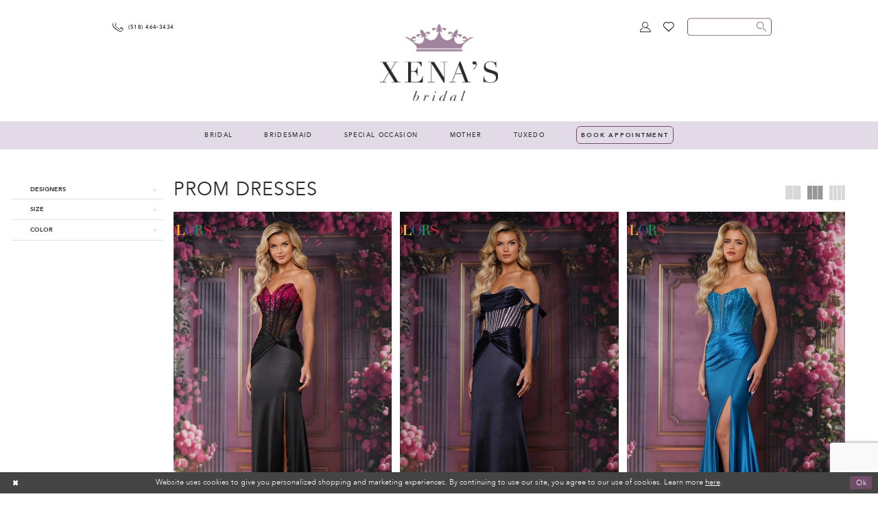

--- FILE ---
content_type: text/html; charset=utf-8
request_url: https://www.xenasbridal.com/collections/prom
body_size: 17032
content:
<!DOCTYPE html>
<html class="html-common html-plp" lang="en-US">
<head>
    
<base href="/">
<meta charset="UTF-8">
<meta name="viewport" content="width=device-width, initial-scale=1, maximum-scale=1, user-scalable=1" />
<meta name="format-detection" content="telephone=yes">

    <link rel="apple-touch-icon" sizes="180x180" href="/Themes/XenasBridal/Content/img/favicon/apple-touch-icon.png">
<link rel="icon" type="image/png" sizes="32x32" href="/Themes/XenasBridal/Content/img/favicon/favicon-32x32.png">
<link rel="icon" type="image/png" sizes="16x16" href="/Themes/XenasBridal/Content/img/favicon/favicon-16x16.png">
<link rel="manifest" href="/Themes/XenasBridal/Content/img/favicon/site.webmanifest">
<link rel="mask-icon" href="/Themes/XenasBridal/Content/img/favicon/safari-pinned-tab.svg" color="#5bbad5">
<meta name="msapplication-TileColor" content="#9f00a7">
<meta name="theme-color" content="#ffffff">
    <link href="https://fonts.googleapis.com/css?family=Abhaya+Libre:400,400i,600|Raleway:300,500,600,700|Rochester" rel="stylesheet">


    
<title>Prom Dresses | Xenas Bridal</title>

    <meta property="og:title" content="Prom Dresses | Xenas Bridal" />
    <meta property="og:type" content="website" />
    <meta property="og:url" content="https://www.xenasbridal.com/collections/prom"/>
        <meta name="description" content="Shop Prom Dresses at Xenas Bridal" />
        <meta property="og:description" content="Shop Prom Dresses at Xenas Bridal" />
        <meta property="og:image" content="https://dy9ihb9itgy3g.cloudfront.net/products/13115/3690/3690__f_1.webp" />
        <meta name="twitter:image" content="https://dy9ihb9itgy3g.cloudfront.net/products/13115/3690/3690__f_1.webp">
        <meta name="google-site-verification" content="LPqFhYRgl79_u1EGYSyAeR1r5V2zdlDllJPTdBzZYgI" />
        <link rel="canonical" href="https://www.xenasbridal.com/collections/prom" />

    

    <link rel="preload" href="/Content/fonts/syvoicomoon/Syvo-Icomoon.woff?y5043x" as="font" type="font/woff" crossorigin>

    <link rel="stylesheet" type="text/css" href="https://www.xenasbridal.com/content/theme.min.css?v=20251230121104"/>
    

    



    






</head>
<body class="page-common page-plp  ">
    <!--[if lt IE 11]>
      <p class="browsehappy">You are using an <strong>outdated</strong> browser. Please <a href="http://browsehappy.com/">upgrade your browser</a> to improve your experience.</p>
    <![endif]-->
    <div class="hidden-vars" data-vars>
    <div class="breakpoint-xl" data-var-name="breakpoint" data-var-type="xl" data-var-value="width"></div>
    <div class="breakpoint-lg" data-var-name="breakpoint" data-var-type="lg" data-var-value="width"></div>
    <div class="breakpoint-md" data-var-name="breakpoint" data-var-type="md" data-var-value="width"></div>
    <div class="breakpoint-sm" data-var-name="breakpoint" data-var-type="sm" data-var-value="width"></div>
    <div class="color-primary" data-var-name="color" data-var-type="primary" data-var-value="color"></div>
    <div class="color-secondary" data-var-name="color" data-var-type="secondary" data-var-value="color"></div>
</div>
    <!-- Loader -->
    <div id="spinner" class="loader">
        <div class="round">
            <div class="section"></div>
        </div>
    </div>
    <div class="app-container app-container-fix">
        




<div class="primary-block iblock-fix" data-property="fixed-header">
    


        <div class="preheader preheader-line bg-bright hidden-gt-sm">
            <div class="container-fluid">
                <div class="row">
                    <div class="preheader-block appointment-block hidden-sticky-header-md">
                        <ul>
  <li>
    <a href="appointments">
      <span>Book Appointment
      </span>
      <i class="sign" aria-hidden="true">
      </i>
    </a>
  </li>
</ul>
                    </div>
                </div>
            </div>
        </div>
    <div class="preheader">
        <div class="container">
            <div class="row">
                <div class="preheader-blocks preheader-buttons clearfix">
                    <div class="preheader-block preheader-left pull-left">
                        <ul>
                            <li>
                                <a href="javascript:void(0);" rel="nofollow" class="navbar-toggle hidden-gt-sm collapsed" data-toggle="collapse" data-target="#main-navbar" aria-expanded="false" aria-controls="main-navbar">
                                    <span class="sr-only">Toggle navigation</span>
                                    <i class="icomoon icomoon-hamburger" aria-hidden="true"></i>

                                </a>
                            </li>
<li>
  <a href="tel:5184643434" rel="nofollow">
    <i class="icomoon icomoon-phone" aria-hidden="true"></i>
    <span class="hidden-xs hidden-sm">(518)&nbsp;464&#8209;3434</span>
  </a>
</li>                                <li class="hidden-xs hidden-sm hidden-gt-sm visible-sticky-header">
                                    <a href="appointments">
    <i class="icomoon icomoon-calendar"></i>
    <span class="hidden-xs hidden-sm">Book Appointment</span>
</a>
                                </li>
                        </ul>
                    </div>
                    <div class="preheader-block preheader-right pull-right">
                        <ul>
                            <li class="hidden-gt-sm">
                                <a class="show-search btn-preheader" href="search" aria-haspopup="true" aria-expanded="false">
                                    <span class="sr-only">Toggle search</span>
                                    <i class="icomoon icomoon-search" aria-hidden="true"></i>
                                </a>
                            </li>
                            <li class="dropdown hidden-xs-sm">
                                <a href="/account/information"
                                   class="dropdown-toggle btn-preheader hidden-xs hidden-sm"
                                   data-toggle="dropdown"
                                   aria-haspopup="true" aria-expanded="false">
                                    <span class="sr-only">Toggle Account</span>
                                    <i class="icomoon icomoon-user" aria-hidden="true"></i>
                                </a>
                                <div class="dropdown-menu clickable cart-popup">
                                    <span role="button"
                                          class="fl-right close-dropdown"
                                          data-trigger="cart"
                                          tabindex="0"
                                          aria-haspopup="true"
                                          aria-expanded="true"
                                          aria-label="Close Account Menu"></span>
                                    <div class="account-dropdown">
                                        <ul>
                                                <li><a href="/login">Sign In</a></li>
                                                <li><a href="/register">Sign Up</a></li>
                                                <li><a href="/wishlist">Wishlist</a></li>
                                        </ul>
                                    </div>
                                </div>
                            </li>>
                            <li class="wishlist btn-preheader hidden-xs hidden-sm">
                                <a href="/wishlist" class="button">
                                    <span class="sr-only">Wishlist</span>
                                    <i class="icomoon icomoon-heart" aria-hidden="true"></i>
                                </a>
                            </li>
                        </ul>
                    </div>
                    <div class="search-holder search-holder--preheader">
                        <div 
     class="search-form collapsed">
    <div class="search-group ui-widget">

        <div class="search-btn search-btn-left" >
            <button type="submit" data-trigger="search" aria-label="Submit search form">
                <i class="icomoon icomoon-search" aria-hidden="true"></i>
            </button>
        </div>
        <div class="search-btn search-btn-right" >
            <button type="button" class="close-search-form" aria-label="Close search form">
                <i class="icon-syvo icon-close-x" aria-hidden="true"></i>
            </button>
        </div>
        <input type="search"
               name="query"
               class="form-control ui-autocomplete-input"
               placeholder="SEARCH"
               aria-label="Enter search text"
               data-property="search"/>
    </div>
</div>
                    </div>
                </div>

                <div class="preheader-blocks preheader-logo clearfix no-margin">
                    <div class="preheader-block preheader-center">
                        <a href="/"
                           class="brand-logo"
                           aria-label="Xenas Bridal">
                            <img src="logos/main-logo?v=f87110a3-904d-bb4a-3843-d88c889da78e"
                                 alt="Xenas Bridal" />
                        </a>
                    </div>
                </div>
            </div>
        </div>
    </div>
    <header class="header iblock-fix">
        <div class="container">
            <div class="row">
                <div class="navbar-blocks iblock-fix clearfix">
                    <div id="main-navbar" class="navbar-collapse collapse main-navbar">
<div class="common-navbar">
  <span class="close-navbar" data-toggle="collapse" data-target="#main-navbar"
        aria-haspopup="false" aria-expanded="false" aria-hidden="true">
  </span>
  <ul role="menubar" aria-label="Main Navigation Menu">
    <li role="none">
      <input type="checkbox" data-trigger="menu-opener" aria-label="Open Bridal Menu">
      <a href="collections/bridal" role="menuitem" tabindex="0" aria-expanded="false">
        <span>BRIDAL
        </span>
        <i class="sign" aria-hidden="true">
        </i>
      </a>
      <ul class="common-sub-menu" role="menu" aria-label="Bridal Menu">
        <li role="none">
          <a href="allure/bridal" role="menuitem" tabindex="0" aria-expanded="false">
            <span>
              Allure Bridal
            </span>
            <i class="sign" aria-hidden="true">
            </i>
          </a>
        </li>

        <li role="none">
          <a href="allure-women" role="menuitem" tabindex="-1" aria-expanded="false">
            <span>
              Allure Women
            </span>
            <i class="sign" aria-hidden="true">
            </i>
          </a>
        </li>
        <li role="none">
          <a href="allure-wilderly-bride/" role="menuitem" tabindex="-1"
             aria-expanded="false">
            <span>
              Allure Wilderly Bride
            </span>
            <i class="sign" aria-hidden="true">
            </i>
          </a>
        </li>
        <li role="none">
          <a href="madison-james/bridal" role="menuitem" tabindex="-1"
             aria-expanded="false">
            <span>
              Madison James
            </span>
            <i class="sign" aria-hidden="true">
            </i>
          </a>
        </li>


        <li role="none">
          <a href="beloved-by-casablanca/bridal" role="menuitem" tabindex="-1"
             aria-expanded="false">
            <span>
              Beloved
            </span>
            <i class="sign" aria-hidden="true">
            </i>
          </a>
        </li>
        <li role="none">
          <a href="stella-york" role="menuitem" tabindex="-1" aria-expanded="false">
            <span>
              Stella York
            </span>
            <i class="sign" aria-hidden="true">
            </i>
          </a>
        </li>

        <li role="none">
          <a href="demetrios/bridal" role="menuitem" tabindex="-1" aria-expanded="false">
            <span>
              Demetrios
            </span>
            <i class="sign" aria-hidden="true">
            </i>
          </a>
        </li>
      </ul>
    <li role="none">
      <a href="collections/bridesmaids" role="menuitem" tabindex="-1" aria-expanded="false">
        <span>
          BRIDESMAID
        </span>
        <i class="sign" aria-hidden="true">
        </i>
      </a>

      <ul class="common-sub-menu" role="menu" aria-label="Bridesmaid Menu">
        <li role="none">
          <a href="morilee/bridesmaids" role="menuitem" tabindex="0"
             aria-expanded="false">
            <span>
              Morilee
            </span>
            <i class="sign" aria-hidden="true">
            </i>
          </a>
        </li>

        <li role="none">
          <a href="adrianna-papell-platinum/bridesmaids" role="menuitem" tabindex="-1"
             aria-expanded="false">
            <span>
              Adrianna Papell Platinum
            </span>
            <i class="sign" aria-hidden="true">
            </i>
          </a>
        </li>
        <li role="none">
          <a href="/christina-wu-celebration/bridesmaids" role="menuitem" tabindex="-1"
             aria-expanded="false">
            <span>
              Christina Wu
            </span>
            <i class="sign" aria-hidden="true">
            </i>
          </a>
        </li>
        
        
      <!--  <li role="none">
          <a href="allure/bridesmaids" role="menuitem" tabindex="-1"
             aria-expanded="false">
            <span>
              Allure Bridesmaids
            </span>
            <i class="sign" aria-hidden="true">
            </i>
          </a>
        </li>-->

        <li role="none">
          <a href="the-dessy-group/bridesmaids" role="menuitem" tabindex="-1"
             aria-expanded="false">
            <span> The Dessy Group
            </span>
            <i class="sign" aria-hidden="true">
            </i>
          </a>
        </li>
      </ul>
    </li>

    <li role="none">
      <a href="collections/prom" role="menuitem" tabindex="-1" aria-expanded="false">
        <span>
          Special Occasion
        </span>
        <i class="sign" aria-hidden="true">
        </i>
      </a>

      <ul class="common-sub-menu" role="menu" aria-label="Bridesmaid Menu">
        <li role="none">
          <a href="collections/prom" role="menuitem" tabindex="0" aria-expanded="false">
            <span>
              <b>
                Prom
              </b>
            </span>
            <i class="sign" aria-hidden="true">
            </i>
          </a>
        </li>

        <li role="none">
          <a href="jovani/prom" role="menuitem" tabindex="-1" aria-expanded="false">
            <span>
              Jovani Prom
            </span>
            <i class="sign" aria-hidden="true">
            </i>
          </a>
        </li>
        <li role="none">
          <a href="morilee/prom" role="menuitem" tabindex="-1" aria-expanded="false">
            <span>
              Morilee Prom
            </span>
            <i class="sign" aria-hidden="true">
            </i>
          </a>
        </li>
        
        <li role="none">
          <a href="/nox-anabel/spring-2026" role="menuitem" tabindex="-1" aria-expanded="false">
            <span>
              Nox Anabel
            </span>
            <i class="sign" aria-hidden="true">
            </i>
          </a>
        </li>

        <li role="none">
          <a href="collections/homecoming" role="menuitem" tabindex="-1"
             aria-expanded="false">
            <span>
              <b>
                Homecoming
              </b>
            </span>
            <i class="sign" aria-hidden="true">
            </i>
          </a>
        </li>
       <!-- <li role="none">
          <a href="clarisse/homecoming" role="menuitem" tabindex="-1"
             aria-expanded="false">
            <span>
              Clarisse
            </span>
            <i class="sign" aria-hidden="true">
            </i>
          </a>
        </li> -->

        <li role="none">
          <a href="jovani/homecoming" role="menuitem" tabindex="-1" aria-expanded="false">
            <span>
              Jovani
            </span>
            <i class="sign" aria-hidden="true">
            </i>
          </a>
        </li>

        <li role="none">
          <a href="jvn/homecoming" role="menuitem" tabindex="-1" aria-expanded="false">
            <span>
              JVN
            </span>
            <i class="sign" aria-hidden="true">
            </i>
          </a>
        </li>

        <li role="none">
          <a href="colors-dress/homecoming" role="menuitem" tabindex="-1"
             aria-expanded="false">
            <span> Colors Dress
            </span>
            <i class="sign" aria-hidden="true">
            </i>
          </a>
        </li>
        <li role="none">
          <a href="collections/quinceanera" role="menuitem" tabindex="-1"
             aria-expanded="false">
            <span>
              <b>
                Quinceanera & Sweet Sixteen
              </b>
            </span>
            <i class="sign" aria-hidden="true">
            </i>
          </a>
        </li>
        <li role="none">
          <a href="/categories/vizcaya" role="menuitem" tabindex="-1"
             aria-expanded="false">
            <span>
              Vizcaya
            </span>
            <i class="sign" aria-hidden="true">
            </i>
          </a>
        </li>
        <li role="none">
          <a href="/morilee/valencia-spring-2024" role="menuitem" tabindex="-1"
             aria-expanded="false">
            <span>
              Valencia
            </span>
            <i class="sign" aria-hidden="true">
            </i>
          </a>
        </li>
        
        
      <!--  <li role="none">
          <a href="morilee/damas-spring-2023" role="menuitem" tabindex="-1"
             aria-expanded="false">
            <span>
              Damas
            </span>
            <i class="sign" aria-hidden="true">
            </i>
          </a>
        </li>-->
        
        
      </ul>
    </li>
    <li role="none">
      <a href="collections/motherofthebride" role="menuitem" tabindex="-1"
         aria-expanded="false">
        <span>
          MOTHER
        </span>
        <i class="sign" aria-hidden="true">
        </i>
      </a>
    </li>
  
    <li role="none">
      <a href="tuxedo" role="menuitem" tabindex="-1" aria-expanded="false">
        <span>
          TUXEDO
        </span>
        <i class="sign" aria-hidden="true">
        </i>
      </a>
    </li>
  </ul>
</div>                        
                            <li class="common-navbar appointment-block hidden-xs hidden-sm  hidden-sticky-header">
                                <ul>
  <li>
    <a href="appointments">
      <span>Book Appointment
      </span>
      <i class="sign" aria-hidden="true">
      </i>
    </a>
  </li>
</ul>
                            </li>
                        <div class="common-navbar account-block hidden-gt-sm">
    <ul>
            <li>
                <a href="/login">
                    <span>Sign In</span>
                    <i class="sign" aria-hidden="true"></i>
                </a>
            </li>
            <li>
                <a href="/register">
                    <span>Sign Up</span>
                    <i class="sign" aria-hidden="true"></i>
                </a>
            </li>
            <li>
                <a href="/wishlist">
                    <span>Wishlist</span>
                    <i class="sign" aria-hidden="true"></i>
                </a>
            </li>
    </ul>
</div>
                    </div>
                </div>
            </div>
        </div>
    </header>
</div>
        <div class="main-content iblock-fix">
            

<div class="common-cmp plp-cmp iblock-fix ajax-cmp">

<section class="section-plp-ajax-content section-block section-inner">
    <div class="container-fluid">
        <div class="row">

            


            <div class="plp-ajax-content plp-ajax-content-main">
                <div class="list">

                    <div class="list-item">
                        
    <div class="plp-ajax-content-filters" id="plp-filter">
        <div role="button" class="plp-ajax-content-filters-blocker hidden-gt-sm" 
             toggle-popup="#plp-filter" 
             tabindex="0" 
             aria-label="Toggle Filters dialog"></div>
        <div class="list">
                <div class="list-item">
                    <div class="plp-ajax-filter-breadcrumbs">
                        

<div class="filter-breadcrumbs">
    <div class="list hide" data-block="filter-breadcrumbs" role="list">
        <div class="list-item" data-property="filter-breadcrumb-clear" role="listitem">
            <label class="filter-breadcrumb filter-breadcrumb-clear"
                   data-trigger="filters-reset"
                   data-property="prices,colors,sizes,inStore,sortBy,attrs,stores,brands">
                <span>Clear All</span>
            </label>
        </div>
    </div>
</div>
                    </div>
                </div>

                <div class="list-item">
                    
    <div class="plp-ajax-filters">
        <span role="heading" aria-level="2" class="sr-only">Product List Filters</span>
        <a href="#plp-ajax-filter-skip" title="Skip to end" class="sr-only sr-only-focusable"
           data-trigger="scroll-to" data-target="#plp-ajax-filter-skip">Skip to end</a>
        <div class="list">
                    <div class="list-item" >
                        


<div class="plp-ajax-filter">
    <div class="plp-ajax-filter-collapse">
        <div class="filter-collapse"
             id="filter-collapse-0">
            <div class="filter-collapse-heading"
                 id="filter-collapse-heading-0">
                <button role="button" type="button"
                        data-toggle="collapse"
                        data-parent="#filter-collapse-0"
                        data-target="#filter-collapse-body-0"
                        class="filter-label collapsed"
                        aria-expanded="false"
                        aria-controls="filter-collapse-body-0">
                    <span class="label-span ">Designers</span>
                    <div class="label-addon">
                        <span class="collapse-sign">
                        </span>
                    </div>
                </button>
                    <label role="button" class="filter-collapse-clear is-hidden"
                           data-trigger="filter-reset"
                           data-property="brands">
                        <span>Clear Filter</span>
                    </label>
            </div>
            <div id="filter-collapse-body-0" class="filter-collapse-body collapse" role="tabpanel" aria-labelledby="filter-collapse-heading-0">
                <div class="filter-collapse-content ">
                    


        <div class="filter-autocomplete">
            <div class="v2-autocomplete" data-property="v2-autocomplete" >
                <input type="text" placeholder="Find a designer"
                        id="autocomplete-id-0" name="autocomplete-name-0"
                        data-autocomplete-target="#checklist-0"
                        aria-label="Find a designer"
                        class="v2-autocomplete-input"/>
                <div class="v2-autocomplete-addon v2-autocomplete-addon-left">
                    <span class="v2-autocomplete-btn">
                        <i class="icon-syvo icon-search" aria-hidden="true"></i>
                    </span>
                </div>
            </div>
        </div>
    <div class="filter-nav-list clearfix filter-checkbox-list filter-brands-list" data-property="v2-scrollbar">
        <ul id="checklist-0" class="brands-list" data-autocomplete-list="#autocomplete-id-0">
                    <li>
                        <div class="v2-check">
                            <input id="brands0-8504-0" name="brands1"
                                   type="checkbox"
                                   data-plp-filter="brands"
                                   data-signular-title="designer"
                                   value="8130"
                                   aria-label="designer: Colors Dress">
                            <label for="brands0-8504-0" class="v2-control">
                                <span class="sign"></span>
                                <span class="v2-control--text" data-autocomplete-value="Colors Dress">Colors Dress</span>
                            </label>
                        </div>
                    </li>
                    <li>
                        <div class="v2-check">
                            <input id="brands1-8504-0" name="brands2"
                                   type="checkbox"
                                   data-plp-filter="brands"
                                   data-signular-title="designer"
                                   value="871"
                                   aria-label="designer: Jovani">
                            <label for="brands1-8504-0" class="v2-control">
                                <span class="sign"></span>
                                <span class="v2-control--text" data-autocomplete-value="Jovani">Jovani</span>
                            </label>
                        </div>
                    </li>
                    <li>
                        <div class="v2-check">
                            <input id="brands2-8504-0" name="brands3"
                                   type="checkbox"
                                   data-plp-filter="brands"
                                   data-signular-title="designer"
                                   value="6669"
                                   aria-label="designer: JVN">
                            <label for="brands2-8504-0" class="v2-control">
                                <span class="sign"></span>
                                <span class="v2-control--text" data-autocomplete-value="JVN">JVN</span>
                            </label>
                        </div>
                    </li>
                    <li>
                        <div class="v2-check">
                            <input id="brands3-8504-0" name="brands4"
                                   type="checkbox"
                                   data-plp-filter="brands"
                                   data-signular-title="designer"
                                   value="8137"
                                   aria-label="designer: Morilee">
                            <label for="brands3-8504-0" class="v2-control">
                                <span class="sign"></span>
                                <span class="v2-control--text" data-autocomplete-value="Morilee">Morilee</span>
                            </label>
                        </div>
                    </li>
                    <li>
                        <div class="v2-check">
                            <input id="brands4-8504-0" name="brands5"
                                   type="checkbox"
                                   data-plp-filter="brands"
                                   data-signular-title="designer"
                                   value="8166"
                                   aria-label="designer: Nox Anabel">
                            <label for="brands4-8504-0" class="v2-control">
                                <span class="sign"></span>
                                <span class="v2-control--text" data-autocomplete-value="Nox Anabel">Nox Anabel</span>
                            </label>
                        </div>
                    </li>
        </ul>
    </div>

                </div>
            </div>
        </div>
    </div>
</div>
                    </div>
                    <div class="list-item" >
                        


<div class="plp-ajax-filter">
    <div class="plp-ajax-filter-collapse">
        <div class="filter-collapse"
             id="filter-collapse-1">
            <div class="filter-collapse-heading"
                 id="filter-collapse-heading-1">
                <button role="button" type="button"
                        data-toggle="collapse"
                        data-parent="#filter-collapse-1"
                        data-target="#filter-collapse-body-1"
                        class="filter-label collapsed"
                        aria-expanded="false"
                        aria-controls="filter-collapse-body-1">
                    <span class="label-span ">Size</span>
                    <div class="label-addon">
                        <span class="collapse-sign">
                        </span>
                    </div>
                </button>
                    <label role="button" class="filter-collapse-clear is-hidden"
                           data-trigger="filter-reset"
                           data-property="sizes">
                        <span>Clear Filter</span>
                    </label>
            </div>
            <div id="filter-collapse-body-1" class="filter-collapse-body collapse" role="tabpanel" aria-labelledby="filter-collapse-heading-1">
                <div class="filter-collapse-content ">
                    


    <div class="filter-nav-list clearfix filter-checkbox-list filter-sizes-list filter-size-list" data-property="">
        <ul id="checklist-1" class="check-list" >
                    <li>
                        <div class="v2-check">
                            <input id="sizes0-3432-1" name="sizes1"
                                   type="checkbox"
                                   data-plp-filter="sizes"
                                   data-signular-title="size"
                                   value="00"
                                   aria-label="size: 00">
                            <label for="sizes0-3432-1" class="v2-control">
                                <span class="sign"></span>
                                <span class="v2-control--text" data-autocomplete-value="00">00</span>
                            </label>
                        </div>
                    </li>
                    <li>
                        <div class="v2-check">
                            <input id="sizes1-3432-1" name="sizes2"
                                   type="checkbox"
                                   data-plp-filter="sizes"
                                   data-signular-title="size"
                                   value="0"
                                   aria-label="size: 0">
                            <label for="sizes1-3432-1" class="v2-control">
                                <span class="sign"></span>
                                <span class="v2-control--text" data-autocomplete-value="0">0</span>
                            </label>
                        </div>
                    </li>
                    <li>
                        <div class="v2-check">
                            <input id="sizes2-3432-1" name="sizes3"
                                   type="checkbox"
                                   data-plp-filter="sizes"
                                   data-signular-title="size"
                                   value="2"
                                   aria-label="size: 2">
                            <label for="sizes2-3432-1" class="v2-control">
                                <span class="sign"></span>
                                <span class="v2-control--text" data-autocomplete-value="2">2</span>
                            </label>
                        </div>
                    </li>
                    <li>
                        <div class="v2-check">
                            <input id="sizes3-3432-1" name="sizes4"
                                   type="checkbox"
                                   data-plp-filter="sizes"
                                   data-signular-title="size"
                                   value="4"
                                   aria-label="size: 4">
                            <label for="sizes3-3432-1" class="v2-control">
                                <span class="sign"></span>
                                <span class="v2-control--text" data-autocomplete-value="4">4</span>
                            </label>
                        </div>
                    </li>
                    <li>
                        <div class="v2-check">
                            <input id="sizes4-3432-1" name="sizes5"
                                   type="checkbox"
                                   data-plp-filter="sizes"
                                   data-signular-title="size"
                                   value="6"
                                   aria-label="size: 6">
                            <label for="sizes4-3432-1" class="v2-control">
                                <span class="sign"></span>
                                <span class="v2-control--text" data-autocomplete-value="6">6</span>
                            </label>
                        </div>
                    </li>
                    <li>
                        <div class="v2-check">
                            <input id="sizes5-3432-1" name="sizes6"
                                   type="checkbox"
                                   data-plp-filter="sizes"
                                   data-signular-title="size"
                                   value="8"
                                   aria-label="size: 8">
                            <label for="sizes5-3432-1" class="v2-control">
                                <span class="sign"></span>
                                <span class="v2-control--text" data-autocomplete-value="8">8</span>
                            </label>
                        </div>
                    </li>
                    <li>
                        <div class="v2-check">
                            <input id="sizes6-3432-1" name="sizes7"
                                   type="checkbox"
                                   data-plp-filter="sizes"
                                   data-signular-title="size"
                                   value="10"
                                   aria-label="size: 10">
                            <label for="sizes6-3432-1" class="v2-control">
                                <span class="sign"></span>
                                <span class="v2-control--text" data-autocomplete-value="10">10</span>
                            </label>
                        </div>
                    </li>
                    <li>
                        <div class="v2-check">
                            <input id="sizes7-3432-1" name="sizes8"
                                   type="checkbox"
                                   data-plp-filter="sizes"
                                   data-signular-title="size"
                                   value="12"
                                   aria-label="size: 12">
                            <label for="sizes7-3432-1" class="v2-control">
                                <span class="sign"></span>
                                <span class="v2-control--text" data-autocomplete-value="12">12</span>
                            </label>
                        </div>
                    </li>
                    <li>
                        <div class="v2-check">
                            <input id="sizes8-3432-1" name="sizes9"
                                   type="checkbox"
                                   data-plp-filter="sizes"
                                   data-signular-title="size"
                                   value="14"
                                   aria-label="size: 14">
                            <label for="sizes8-3432-1" class="v2-control">
                                <span class="sign"></span>
                                <span class="v2-control--text" data-autocomplete-value="14">14</span>
                            </label>
                        </div>
                    </li>
                    <li>
                        <div class="v2-check">
                            <input id="sizes9-3432-1" name="sizes10"
                                   type="checkbox"
                                   data-plp-filter="sizes"
                                   data-signular-title="size"
                                   value="16"
                                   aria-label="size: 16">
                            <label for="sizes9-3432-1" class="v2-control">
                                <span class="sign"></span>
                                <span class="v2-control--text" data-autocomplete-value="16">16</span>
                            </label>
                        </div>
                    </li>
                    <li>
                        <div class="v2-check">
                            <input id="sizes10-3432-1" name="sizes11"
                                   type="checkbox"
                                   data-plp-filter="sizes"
                                   data-signular-title="size"
                                   value="18"
                                   aria-label="size: 18">
                            <label for="sizes10-3432-1" class="v2-control">
                                <span class="sign"></span>
                                <span class="v2-control--text" data-autocomplete-value="18">18</span>
                            </label>
                        </div>
                    </li>
                    <li>
                        <div class="v2-check">
                            <input id="sizes11-3432-1" name="sizes12"
                                   type="checkbox"
                                   data-plp-filter="sizes"
                                   data-signular-title="size"
                                   value="20"
                                   aria-label="size: 20">
                            <label for="sizes11-3432-1" class="v2-control">
                                <span class="sign"></span>
                                <span class="v2-control--text" data-autocomplete-value="20">20</span>
                            </label>
                        </div>
                    </li>
                    <li>
                        <div class="v2-check">
                            <input id="sizes12-3432-1" name="sizes13"
                                   type="checkbox"
                                   data-plp-filter="sizes"
                                   data-signular-title="size"
                                   value="22"
                                   aria-label="size: 22">
                            <label for="sizes12-3432-1" class="v2-control">
                                <span class="sign"></span>
                                <span class="v2-control--text" data-autocomplete-value="22">22</span>
                            </label>
                        </div>
                    </li>
                    <li>
                        <div class="v2-check">
                            <input id="sizes13-3432-1" name="sizes14"
                                   type="checkbox"
                                   data-plp-filter="sizes"
                                   data-signular-title="size"
                                   value="24"
                                   aria-label="size: 24">
                            <label for="sizes13-3432-1" class="v2-control">
                                <span class="sign"></span>
                                <span class="v2-control--text" data-autocomplete-value="24">24</span>
                            </label>
                        </div>
                    </li>
                    <li>
                        <div class="v2-check">
                            <input id="sizes14-3432-1" name="sizes15"
                                   type="checkbox"
                                   data-plp-filter="sizes"
                                   data-signular-title="size"
                                   value="26"
                                   aria-label="size: 26">
                            <label for="sizes14-3432-1" class="v2-control">
                                <span class="sign"></span>
                                <span class="v2-control--text" data-autocomplete-value="26">26</span>
                            </label>
                        </div>
                    </li>
                    <li>
                        <div class="v2-check">
                            <input id="sizes15-3432-1" name="sizes16"
                                   type="checkbox"
                                   data-plp-filter="sizes"
                                   data-signular-title="size"
                                   value="28"
                                   aria-label="size: 28">
                            <label for="sizes15-3432-1" class="v2-control">
                                <span class="sign"></span>
                                <span class="v2-control--text" data-autocomplete-value="28">28</span>
                            </label>
                        </div>
                    </li>
        </ul>
    </div>

                </div>
            </div>
        </div>
    </div>
</div>
                    </div>
                    <div class="list-item" >
                        


<div class="plp-ajax-filter">
    <div class="plp-ajax-filter-collapse">
        <div class="filter-collapse"
             id="filter-collapse-2">
            <div class="filter-collapse-heading"
                 id="filter-collapse-heading-2">
                <button role="button" type="button"
                        data-toggle="collapse"
                        data-parent="#filter-collapse-2"
                        data-target="#filter-collapse-body-2"
                        class="filter-label collapsed"
                        aria-expanded="false"
                        aria-controls="filter-collapse-body-2">
                    <span class="label-span ">Color</span>
                    <div class="label-addon">
                        <span class="collapse-sign">
                        </span>
                    </div>
                </button>
                    <label role="button" class="filter-collapse-clear is-hidden"
                           data-trigger="filter-reset"
                           data-property="colors">
                        <span>Clear Filter</span>
                    </label>
            </div>
            <div id="filter-collapse-body-2" class="filter-collapse-body collapse" role="tabpanel" aria-labelledby="filter-collapse-heading-2">
                <div class="filter-collapse-content ">
                    


            <div class="filter-color-list clearfix">
                <div class="list" id="colorlist-2" >
                            <div class="list-item">
                                <label class="color-input-v2">
                                    <input id="colors0-2" name="colors" type="checkbox"
                                            
                                            data-plp-filter="colors"
                                            data-signular-title="color"
                                            value="black"
                                            aria-label="color: Black"/>
                                    
    <span class="color-v2" data-property="product-color"><i class="color-v2--icon" data-layout-font="" title="Black"><svg height="1000" version="1.1" viewBox="0 0 1000 1000" width="1000" xml:space="preserve" xmlns="http://www.w3.org/2000/svg" xmlns:xlink="http://www.w3.org/1999/xlink"><g style="transform-origin: 50% 50%;"><polygon points="-207.10678118654744,-207.10678118654744 -207.10678118654744,1207.1067811865473 1207.1067811865473,1207.1067811865473 1207.1067811865473,-207.10678118654744" style="fill: #000000;"></polygon></g></svg></i></span>

                                    <span class="color-input-v2--text" data-autocomplete-value="Black">Black</span>
                                </label>
                            </div>
                            <div class="list-item">
                                <label class="color-input-v2">
                                    <input id="colors1-2" name="colors" type="checkbox"
                                            
                                            data-plp-filter="colors"
                                            data-signular-title="color"
                                            value="blue"
                                            aria-label="color: Blue"/>
                                    
    <span class="color-v2" data-property="product-color"><i class="color-v2--icon" data-layout-font="" title="Blue"><svg height="1000" version="1.1" viewBox="0 0 1000 1000" width="1000" xml:space="preserve" xmlns="http://www.w3.org/2000/svg" xmlns:xlink="http://www.w3.org/1999/xlink"><g style="transform-origin: 50% 50%;"><polygon points="-207.10678118654744,-207.10678118654744 -207.10678118654744,1207.1067811865473 1207.1067811865473,1207.1067811865473 1207.1067811865473,-207.10678118654744" style="fill: #0000ff;"></polygon></g></svg></i></span>

                                    <span class="color-input-v2--text" data-autocomplete-value="Blue">Blue</span>
                                </label>
                            </div>
                            <div class="list-item">
                                <label class="color-input-v2">
                                    <input id="colors2-2" name="colors" type="checkbox"
                                            
                                            data-plp-filter="colors"
                                            data-signular-title="color"
                                            value="brown"
                                            aria-label="color: Brown"/>
                                    
    <span class="color-v2" data-property="product-color"><i class="color-v2--icon" data-layout-font="" title="Brown"><svg height="1000" version="1.1" viewBox="0 0 1000 1000" width="1000" xml:space="preserve" xmlns="http://www.w3.org/2000/svg" xmlns:xlink="http://www.w3.org/1999/xlink"><g style="transform-origin: 50% 50%;"><polygon points="-207.10678118654744,-207.10678118654744 -207.10678118654744,1207.1067811865473 1207.1067811865473,1207.1067811865473 1207.1067811865473,-207.10678118654744" style="fill: #f4a460;"></polygon></g></svg></i></span>

                                    <span class="color-input-v2--text" data-autocomplete-value="Brown">Brown</span>
                                </label>
                            </div>
                            <div class="list-item">
                                <label class="color-input-v2">
                                    <input id="colors3-2" name="colors" type="checkbox"
                                            
                                            data-plp-filter="colors"
                                            data-signular-title="color"
                                            value="gold"
                                            aria-label="color: Gold"/>
                                    
    <span class="color-v2" data-property="product-color"><i class="color-v2--icon" data-layout-font="" title="Gold"><svg height="1000" version="1.1" viewBox="0 0 1000 1000" width="1000" xml:space="preserve" xmlns="http://www.w3.org/2000/svg" xmlns:xlink="http://www.w3.org/1999/xlink"><g style="transform-origin: 50% 50%;"><polygon points="-207.10678118654744,-207.10678118654744 -207.10678118654744,1207.1067811865473 1207.1067811865473,1207.1067811865473 1207.1067811865473,-207.10678118654744" style="fill: #ffd700;"></polygon></g></svg></i></span>

                                    <span class="color-input-v2--text" data-autocomplete-value="Gold">Gold</span>
                                </label>
                            </div>
                            <div class="list-item">
                                <label class="color-input-v2">
                                    <input id="colors4-2" name="colors" type="checkbox"
                                            
                                            data-plp-filter="colors"
                                            data-signular-title="color"
                                            value="green"
                                            aria-label="color: Green"/>
                                    
    <span class="color-v2" data-property="product-color"><i class="color-v2--icon" data-layout-font="" title="Green"><svg height="1000" version="1.1" viewBox="0 0 1000 1000" width="1000" xml:space="preserve" xmlns="http://www.w3.org/2000/svg" xmlns:xlink="http://www.w3.org/1999/xlink"><g style="transform-origin: 50% 50%;"><polygon points="-207.10678118654744,-207.10678118654744 -207.10678118654744,1207.1067811865473 1207.1067811865473,1207.1067811865473 1207.1067811865473,-207.10678118654744" style="fill: #00ff00;"></polygon></g></svg></i></span>

                                    <span class="color-input-v2--text" data-autocomplete-value="Green">Green</span>
                                </label>
                            </div>
                            <div class="list-item">
                                <label class="color-input-v2">
                                    <input id="colors5-2" name="colors" type="checkbox"
                                            
                                            data-plp-filter="colors"
                                            data-signular-title="color"
                                            value="multi"
                                            aria-label="color: Multi"/>
                                    
    <span class="color-v2" data-property="product-color"><i class="color-v2--icon" data-layout-font="" title="Multi"><svg height="1000" version="1.1" viewBox="0 0 1000 1000" width="1000" xml:space="preserve" xmlns="http://www.w3.org/2000/svg" xmlns:xlink="http://www.w3.org/1999/xlink"><g style="transform-origin: 50% 50%;"><polygon points="-207.10678118654744,-207.10678118654744 -207.10678118654744,1207.1067811865473 1207.1067811865473,1207.1067811865473 1207.1067811865473,-207.10678118654744"></polygon></g></svg></i><span class="color-v2--letter">m</span></span>

                                    <span class="color-input-v2--text" data-autocomplete-value="Multi">Multi</span>
                                </label>
                            </div>
                            <div class="list-item">
                                <label class="color-input-v2">
                                    <input id="colors6-2" name="colors" type="checkbox"
                                            
                                            data-plp-filter="colors"
                                            data-signular-title="color"
                                            value="orange"
                                            aria-label="color: Orange"/>
                                    
    <span class="color-v2" data-property="product-color"><i class="color-v2--icon" data-layout-font="" title="Orange"><svg height="1000" version="1.1" viewBox="0 0 1000 1000" width="1000" xml:space="preserve" xmlns="http://www.w3.org/2000/svg" xmlns:xlink="http://www.w3.org/1999/xlink"><g style="transform-origin: 50% 50%;"><polygon points="-207.10678118654744,-207.10678118654744 -207.10678118654744,1207.1067811865473 1207.1067811865473,1207.1067811865473 1207.1067811865473,-207.10678118654744" style="fill: #ffa500;"></polygon></g></svg></i></span>

                                    <span class="color-input-v2--text" data-autocomplete-value="Orange">Orange</span>
                                </label>
                            </div>
                            <div class="list-item">
                                <label class="color-input-v2">
                                    <input id="colors7-2" name="colors" type="checkbox"
                                            
                                            data-plp-filter="colors"
                                            data-signular-title="color"
                                            value="pink"
                                            aria-label="color: Pink"/>
                                    
    <span class="color-v2" data-property="product-color"><i class="color-v2--icon" data-layout-font="" title="Pink"><svg height="1000" version="1.1" viewBox="0 0 1000 1000" width="1000" xml:space="preserve" xmlns="http://www.w3.org/2000/svg" xmlns:xlink="http://www.w3.org/1999/xlink"><g style="transform-origin: 50% 50%;"><polygon points="-207.10678118654744,-207.10678118654744 -207.10678118654744,1207.1067811865473 1207.1067811865473,1207.1067811865473 1207.1067811865473,-207.10678118654744" style="fill: #ff69b4;"></polygon></g></svg></i></span>

                                    <span class="color-input-v2--text" data-autocomplete-value="Pink">Pink</span>
                                </label>
                            </div>
                            <div class="list-item">
                                <label class="color-input-v2">
                                    <input id="colors8-2" name="colors" type="checkbox"
                                            
                                            data-plp-filter="colors"
                                            data-signular-title="color"
                                            value="purple"
                                            aria-label="color: Purple"/>
                                    
    <span class="color-v2" data-property="product-color"><i class="color-v2--icon" data-layout-font="" title="Purple"><svg height="1000" version="1.1" viewBox="0 0 1000 1000" width="1000" xml:space="preserve" xmlns="http://www.w3.org/2000/svg" xmlns:xlink="http://www.w3.org/1999/xlink"><g style="transform-origin: 50% 50%;"><polygon points="-207.10678118654744,-207.10678118654744 -207.10678118654744,1207.1067811865473 1207.1067811865473,1207.1067811865473 1207.1067811865473,-207.10678118654744" style="fill: #800080;"></polygon></g></svg></i></span>

                                    <span class="color-input-v2--text" data-autocomplete-value="Purple">Purple</span>
                                </label>
                            </div>
                            <div class="list-item">
                                <label class="color-input-v2">
                                    <input id="colors9-2" name="colors" type="checkbox"
                                            
                                            data-plp-filter="colors"
                                            data-signular-title="color"
                                            value="red"
                                            aria-label="color: Red"/>
                                    
    <span class="color-v2" data-property="product-color"><i class="color-v2--icon" data-layout-font="" title="Red"><svg height="1000" version="1.1" viewBox="0 0 1000 1000" width="1000" xml:space="preserve" xmlns="http://www.w3.org/2000/svg" xmlns:xlink="http://www.w3.org/1999/xlink"><g style="transform-origin: 50% 50%;"><polygon points="-207.10678118654744,-207.10678118654744 -207.10678118654744,1207.1067811865473 1207.1067811865473,1207.1067811865473 1207.1067811865473,-207.10678118654744" style="fill: #ff0000;"></polygon></g></svg></i></span>

                                    <span class="color-input-v2--text" data-autocomplete-value="Red">Red</span>
                                </label>
                            </div>
                            <div class="list-item">
                                <label class="color-input-v2">
                                    <input id="colors10-2" name="colors" type="checkbox"
                                            
                                            data-plp-filter="colors"
                                            data-signular-title="color"
                                            value="silver"
                                            aria-label="color: Silver"/>
                                    
    <span class="color-v2" data-property="product-color"><i class="color-v2--icon" data-layout-font="" title="Silver"><svg height="1000" version="1.1" viewBox="0 0 1000 1000" width="1000" xml:space="preserve" xmlns="http://www.w3.org/2000/svg" xmlns:xlink="http://www.w3.org/1999/xlink"><g style="transform-origin: 50% 50%;"><polygon points="-207.10678118654744,-207.10678118654744 -207.10678118654744,1207.1067811865473 1207.1067811865473,1207.1067811865473 1207.1067811865473,-207.10678118654744" style="fill: #c0c0c0;"></polygon></g></svg></i></span>

                                    <span class="color-input-v2--text" data-autocomplete-value="Silver">Silver</span>
                                </label>
                            </div>
                            <div class="list-item">
                                <label class="color-input-v2">
                                    <input id="colors11-2" name="colors" type="checkbox"
                                            
                                            data-plp-filter="colors"
                                            data-signular-title="color"
                                            value="white"
                                            aria-label="color: White"/>
                                    
    <span class="color-v2" data-property="product-color"><i class="color-v2--icon" data-layout-font="" title="White"><svg height="1000" version="1.1" viewBox="0 0 1000 1000" width="1000" xml:space="preserve" xmlns="http://www.w3.org/2000/svg" xmlns:xlink="http://www.w3.org/1999/xlink"><g style="transform-origin: 50% 50%;"><polygon points="-207.10678118654744,-207.10678118654744 -207.10678118654744,1207.1067811865473 1207.1067811865473,1207.1067811865473 1207.1067811865473,-207.10678118654744" style="fill: #ffffff;"></polygon></g></svg></i></span>

                                    <span class="color-input-v2--text" data-autocomplete-value="White">White</span>
                                </label>
                            </div>
                            <div class="list-item">
                                <label class="color-input-v2">
                                    <input id="colors12-2" name="colors" type="checkbox"
                                            
                                            data-plp-filter="colors"
                                            data-signular-title="color"
                                            value="yellow"
                                            aria-label="color: Yellow"/>
                                    
    <span class="color-v2" data-property="product-color"><i class="color-v2--icon" data-layout-font="" title="Yellow"><svg height="1000" version="1.1" viewBox="0 0 1000 1000" width="1000" xml:space="preserve" xmlns="http://www.w3.org/2000/svg" xmlns:xlink="http://www.w3.org/1999/xlink"><g style="transform-origin: 50% 50%;"><polygon points="-207.10678118654744,-207.10678118654744 -207.10678118654744,1207.1067811865473 1207.1067811865473,1207.1067811865473 1207.1067811865473,-207.10678118654744" style="fill: #ffff00;"></polygon></g></svg></i></span>

                                    <span class="color-input-v2--text" data-autocomplete-value="Yellow">Yellow</span>
                                </label>
                            </div>
                </div>
            </div>

                </div>
            </div>
        </div>
    </div>
</div>
                    </div>
        </div>
        <div id="plp-ajax-filter-skip" class="sr-only" tabindex="-1">Product List Filters End</div>
    </div>

                </div>
        </div>
    </div>

                    </div>

                    <div class="list-item">
                        <div class="content-bio">
                            <div class="list">

                                <div class="list-item">
                                    <div class="plp-ajax-showcase">
                                        
    <div class="showcase">
        <div class="list">
            <div class="list-item">
                <div class="showcase-brief">
                        <div class="showcase-title brief-block" style="">
                                <h1>Prom Dresses</h1>
                        </div>

                </div>
            </div>
        </div>
    </div>


                                    </div>
                                </div>

                                <div class="list-item">
                                    

    <div class="plp-ajax-actions">
        <div class="list">
                    <div class="list-item hidden-gt-sm">
                        <div class="plp-ajax-action plp-ajax-filter-mobile">
                            <div class="filter-dropdown">
                                <span role="button" class="filter-dropdown-label filter-mobile-call"
                                      toggle-popup="#plp-filter"
                                      tabindex="0"
                                      aria-haspopup="true"
                                      aria-label="Toggle Filters dialog">
                                    <span>Filter By</span>
                                    <i class="icon-syvo icon-caret-right" aria-hidden="true"></i>
                                </span>
                            </div>
                        </div>
                    </div>
                <div class="list-item">
                    <div class="plp-ajax-action plp-ajax-layout-controls clearfix">
                        <div class="control-panel layout-controls">
    <div class="list" role="list" aria-label="Layout Controls">
        <div class="list-item" 
             role="listitem">
            <a href="." 
               class="theme-typo layout-control control" 
               data-layout-col="1"
               role="button" 
               aria-label="Switch layout to 1 columns">
                <i class="icon-syvo icon-layout-col-1" aria-hidden="true"></i>
            </a>
        </div>
        <div class="list-item" 
             role="listitem">
            <a href="." 
               class="theme-typo layout-control control" data-layout-col="2"
               role="button" 
               aria-label="Switch layout to 2 columns">
                <i class="icon-syvo icon-layout-col-2" aria-hidden="true"></i>
            </a>
        </div>
        <div class="list-item" 
             role="listitem">
            <a href="." 
               class="theme-typo layout-control control" 
               data-layout-col="3"
               role="button" 
               aria-label="Switch layout to 3 columns">
                <i class="icon-syvo icon-layout-col-3" aria-hidden="true"></i>
            </a>
        </div>
        <div class="list-item" 
             role="listitem">
            <a href="." 
               class="theme-typo layout-control control active" 
               data-layout-col="4"
               role="button" 
               aria-label="Switch layout to 4 columns">
                <i class="icon-syvo icon-layout-col-4" aria-hidden="true"></i>
            </a>
        </div>
    </div>
</div>
                    </div>
                </div>
        </div>
    </div>

                                </div>

                                <div class="list-item">
                                    
                                    
                                    <div class="plp-ajax-listing">
                                        

    <div class="product-list  prices-hidden" aria-label="Product List" data-property="product-list">
        <div class="list" data-list="products">

                    <div class="list-item" data-layout-width>
                        
<div class="product " data-property="parent" data-product-id="20087">

    <div class="product-content product-content-visual clearfix">
       


    <a href="/colors-dress/spring-2026/3690" class="product-images" data-link="product-images" 
       role="presentation" 
       tabindex="-1" 
       aria-label="Visit Colors Dress Style No. 3690 Page">
        <div class="list" data-list="product-images" role="list">
            <div class="list-item" role="listitem">
                


<div class="product-image product-image-default has-background" data-img="default" data-lazy-load="bg" data-src="https://dy9ihb9itgy3g.cloudfront.net/products/13115/3690/3690__f_1.740.webp" style="background-image: url(&#x27;Themes/Common/Content/img/no-image.png&#x27;)" data-related-image="false"><img alt="Colors Dress Style No. 3690 Default Thumbnail Image" height="1151" src="Themes/Common/Content/img/no-image.png" width="740" /></div>


            </div>
        </div>
    </a>

        
        

    </div>
    
    <div class="product-content product-content-brief clearfix">

        
        <div class="product-brief">

            <a href="/colors-dress/spring-2026/3690" data-link="product-title" class="product-brief-content product-brief-content-title">
                <div class="product-title">
    <div class="title title-small" title="Colors Dress Style No. 3690">
        <h4 role="presentation" aria-level="4">
            <span data-layout-font>Colors Dress</span>
        </h4>
        <h5 role="presentation" aria-level="5">
            <span data-layout-font>Style No. 3690</span>
        </h5>
</div>
</div>
            </a>

            


        </div>
    </div>
</div>
                    </div>
                    <div class="list-item" data-layout-width>
                        
<div class="product " data-property="parent" data-product-id="20088">

    <div class="product-content product-content-visual clearfix">
       


    <a href="/colors-dress/spring-2026/3691" class="product-images" data-link="product-images" 
       role="presentation" 
       tabindex="-1" 
       aria-label="Visit Colors Dress Style No. 3691 Page">
        <div class="list" data-list="product-images" role="list">
            <div class="list-item" role="listitem">
                


<div class="product-image product-image-default has-background" data-img="default" data-lazy-load="bg" data-src="https://dy9ihb9itgy3g.cloudfront.net/products/13115/3691/3691__f_2.740.webp" style="background-image: url(&#x27;Themes/Common/Content/img/no-image.png&#x27;)" data-related-image="false"><img alt="Colors Dress Style No. 3691 Default Thumbnail Image" height="1151" src="Themes/Common/Content/img/no-image.png" width="740" /></div>


            </div>
        </div>
    </a>

        
        

    </div>
    
    <div class="product-content product-content-brief clearfix">

        
        <div class="product-brief">

            <a href="/colors-dress/spring-2026/3691" data-link="product-title" class="product-brief-content product-brief-content-title">
                <div class="product-title">
    <div class="title title-small" title="Colors Dress Style No. 3691">
        <h4 role="presentation" aria-level="4">
            <span data-layout-font>Colors Dress</span>
        </h4>
        <h5 role="presentation" aria-level="5">
            <span data-layout-font>Style No. 3691</span>
        </h5>
</div>
</div>
            </a>

            


        </div>
    </div>
</div>
                    </div>
                    <div class="list-item" data-layout-width>
                        
<div class="product " data-property="parent" data-product-id="20089">

    <div class="product-content product-content-visual clearfix">
       


    <a href="/colors-dress/spring-2026/3692" class="product-images" data-link="product-images" 
       role="presentation" 
       tabindex="-1" 
       aria-label="Visit Colors Dress Style No. 3692 Page">
        <div class="list" data-list="product-images" role="list">
            <div class="list-item" role="listitem">
                


<div class="product-image product-image-default has-background" data-img="default" data-lazy-load="bg" data-src="https://dy9ihb9itgy3g.cloudfront.net/products/13115/3692/3692__f_2.740.webp" style="background-image: url(&#x27;Themes/Common/Content/img/no-image.png&#x27;)" data-related-image="false"><img alt="Colors Dress Style No. 3692 Default Thumbnail Image" height="1151" src="Themes/Common/Content/img/no-image.png" width="740" /></div>


            </div>
        </div>
    </a>

        
        

    </div>
    
    <div class="product-content product-content-brief clearfix">

        
        <div class="product-brief">

            <a href="/colors-dress/spring-2026/3692" data-link="product-title" class="product-brief-content product-brief-content-title">
                <div class="product-title">
    <div class="title title-small" title="Colors Dress Style No. 3692">
        <h4 role="presentation" aria-level="4">
            <span data-layout-font>Colors Dress</span>
        </h4>
        <h5 role="presentation" aria-level="5">
            <span data-layout-font>Style No. 3692</span>
        </h5>
</div>
</div>
            </a>

            


        </div>
    </div>
</div>
                    </div>
                    <div class="list-item" data-layout-width>
                        
<div class="product " data-property="parent" data-product-id="20090">

    <div class="product-content product-content-visual clearfix">
       


    <a href="/colors-dress/spring-2026/3693" class="product-images" data-link="product-images" 
       role="presentation" 
       tabindex="-1" 
       aria-label="Visit Colors Dress Style No. 3693 Page">
        <div class="list" data-list="product-images" role="list">
            <div class="list-item" role="listitem">
                


<div class="product-image product-image-default has-background" data-img="default" data-lazy-load="bg" data-src="https://dy9ihb9itgy3g.cloudfront.net/products/13115/3693/3693__f_1.740.webp" style="background-image: url(&#x27;Themes/Common/Content/img/no-image.png&#x27;)" data-related-image="false"><img alt="Colors Dress Style No. 3693 Default Thumbnail Image" height="1151" src="Themes/Common/Content/img/no-image.png" width="740" /></div>


            </div>
        </div>
    </a>

        
        

    </div>
    
    <div class="product-content product-content-brief clearfix">

        
        <div class="product-brief">

            <a href="/colors-dress/spring-2026/3693" data-link="product-title" class="product-brief-content product-brief-content-title">
                <div class="product-title">
    <div class="title title-small" title="Colors Dress Style No. 3693">
        <h4 role="presentation" aria-level="4">
            <span data-layout-font>Colors Dress</span>
        </h4>
        <h5 role="presentation" aria-level="5">
            <span data-layout-font>Style No. 3693</span>
        </h5>
</div>
</div>
            </a>

            


        </div>
    </div>
</div>
                    </div>
                    <div class="list-item" data-layout-width>
                        
<div class="product " data-property="parent" data-product-id="20091">

    <div class="product-content product-content-visual clearfix">
       


    <a href="/colors-dress/spring-2026/3696" class="product-images" data-link="product-images" 
       role="presentation" 
       tabindex="-1" 
       aria-label="Visit Colors Dress Style No. 3696 Page">
        <div class="list" data-list="product-images" role="list">
            <div class="list-item" role="listitem">
                


<div class="product-image product-image-default has-background" data-img="default" data-lazy-load="bg" data-src="https://dy9ihb9itgy3g.cloudfront.net/products/13115/3696/3696__f_2.740.webp" style="background-image: url(&#x27;Themes/Common/Content/img/no-image.png&#x27;)" data-related-image="false"><img alt="Colors Dress Style No. 3696 Default Thumbnail Image" height="1151" src="Themes/Common/Content/img/no-image.png" width="740" /></div>


            </div>
        </div>
    </a>

        
        

    </div>
    
    <div class="product-content product-content-brief clearfix">

        
        <div class="product-brief">

            <a href="/colors-dress/spring-2026/3696" data-link="product-title" class="product-brief-content product-brief-content-title">
                <div class="product-title">
    <div class="title title-small" title="Colors Dress Style No. 3696">
        <h4 role="presentation" aria-level="4">
            <span data-layout-font>Colors Dress</span>
        </h4>
        <h5 role="presentation" aria-level="5">
            <span data-layout-font>Style No. 3696</span>
        </h5>
</div>
</div>
            </a>

            


        </div>
    </div>
</div>
                    </div>
                    <div class="list-item" data-layout-width>
                        
<div class="product " data-property="parent" data-product-id="20092">

    <div class="product-content product-content-visual clearfix">
       


    <a href="/colors-dress/spring-2026/3698" class="product-images" data-link="product-images" 
       role="presentation" 
       tabindex="-1" 
       aria-label="Visit Colors Dress Style No. 3698 Page">
        <div class="list" data-list="product-images" role="list">
            <div class="list-item" role="listitem">
                


<div class="product-image product-image-default has-background" data-img="default" data-lazy-load="bg" data-src="https://dy9ihb9itgy3g.cloudfront.net/products/13115/3698/3698__f_1.740.webp" style="background-image: url(&#x27;Themes/Common/Content/img/no-image.png&#x27;)" data-related-image="false"><img alt="Colors Dress Style No. 3698 Default Thumbnail Image" height="1151" src="Themes/Common/Content/img/no-image.png" width="740" /></div>


            </div>
        </div>
    </a>

        
        

    </div>
    
    <div class="product-content product-content-brief clearfix">

        
        <div class="product-brief">

            <a href="/colors-dress/spring-2026/3698" data-link="product-title" class="product-brief-content product-brief-content-title">
                <div class="product-title">
    <div class="title title-small" title="Colors Dress Style No. 3698">
        <h4 role="presentation" aria-level="4">
            <span data-layout-font>Colors Dress</span>
        </h4>
        <h5 role="presentation" aria-level="5">
            <span data-layout-font>Style No. 3698</span>
        </h5>
</div>
</div>
            </a>

            


        </div>
    </div>
</div>
                    </div>
                    <div class="list-item" data-layout-width>
                        
<div class="product " data-property="parent" data-product-id="20093">

    <div class="product-content product-content-visual clearfix">
       


    <a href="/colors-dress/spring-2026/3704" class="product-images" data-link="product-images" 
       role="presentation" 
       tabindex="-1" 
       aria-label="Visit Colors Dress Style No. 3704 Page">
        <div class="list" data-list="product-images" role="list">
            <div class="list-item" role="listitem">
                


<div class="product-image product-image-default has-background" data-img="default" data-lazy-load="bg" data-src="https://dy9ihb9itgy3g.cloudfront.net/products/13115/3704/3704__f_3.740.webp" style="background-image: url(&#x27;Themes/Common/Content/img/no-image.png&#x27;)" data-related-image="false"><img alt="Colors Dress Style No. 3704 Default Thumbnail Image" height="1151" src="Themes/Common/Content/img/no-image.png" width="740" /></div>


            </div>
        </div>
    </a>

        
        

    </div>
    
    <div class="product-content product-content-brief clearfix">

        
        <div class="product-brief">

            <a href="/colors-dress/spring-2026/3704" data-link="product-title" class="product-brief-content product-brief-content-title">
                <div class="product-title">
    <div class="title title-small" title="Colors Dress Style No. 3704">
        <h4 role="presentation" aria-level="4">
            <span data-layout-font>Colors Dress</span>
        </h4>
        <h5 role="presentation" aria-level="5">
            <span data-layout-font>Style No. 3704</span>
        </h5>
</div>
</div>
            </a>

            


        </div>
    </div>
</div>
                    </div>
                    <div class="list-item" data-layout-width>
                        
<div class="product " data-property="parent" data-product-id="20094">

    <div class="product-content product-content-visual clearfix">
       


    <a href="/colors-dress/spring-2026/3705" class="product-images" data-link="product-images" 
       role="presentation" 
       tabindex="-1" 
       aria-label="Visit Colors Dress Style No. 3705 Page">
        <div class="list" data-list="product-images" role="list">
            <div class="list-item" role="listitem">
                


<div class="product-image product-image-default has-background" data-img="default" data-lazy-load="bg" data-src="https://dy9ihb9itgy3g.cloudfront.net/products/13115/3705/3705__f_2.740.webp" style="background-image: url(&#x27;Themes/Common/Content/img/no-image.png&#x27;)" data-related-image="false"><img alt="Colors Dress Style No. 3705 Default Thumbnail Image" height="1151" src="Themes/Common/Content/img/no-image.png" width="740" /></div>


            </div>
        </div>
    </a>

        
        

    </div>
    
    <div class="product-content product-content-brief clearfix">

        
        <div class="product-brief">

            <a href="/colors-dress/spring-2026/3705" data-link="product-title" class="product-brief-content product-brief-content-title">
                <div class="product-title">
    <div class="title title-small" title="Colors Dress Style No. 3705">
        <h4 role="presentation" aria-level="4">
            <span data-layout-font>Colors Dress</span>
        </h4>
        <h5 role="presentation" aria-level="5">
            <span data-layout-font>Style No. 3705</span>
        </h5>
</div>
</div>
            </a>

            


        </div>
    </div>
</div>
                    </div>
                    <div class="list-item" data-layout-width>
                        
<div class="product " data-property="parent" data-product-id="20095">

    <div class="product-content product-content-visual clearfix">
       


    <a href="/colors-dress/spring-2026/3706" class="product-images" data-link="product-images" 
       role="presentation" 
       tabindex="-1" 
       aria-label="Visit Colors Dress Style No. 3706 Page">
        <div class="list" data-list="product-images" role="list">
            <div class="list-item" role="listitem">
                


<div class="product-image product-image-default has-background" data-img="default" data-lazy-load="bg" data-src="https://dy9ihb9itgy3g.cloudfront.net/products/13115/3706/3706__f_2.740.webp" style="background-image: url(&#x27;Themes/Common/Content/img/no-image.png&#x27;)" data-related-image="false"><img alt="Colors Dress Style No. 3706 Default Thumbnail Image" height="1151" src="Themes/Common/Content/img/no-image.png" width="740" /></div>


            </div>
        </div>
    </a>

        
        

    </div>
    
    <div class="product-content product-content-brief clearfix">

        
        <div class="product-brief">

            <a href="/colors-dress/spring-2026/3706" data-link="product-title" class="product-brief-content product-brief-content-title">
                <div class="product-title">
    <div class="title title-small" title="Colors Dress Style No. 3706">
        <h4 role="presentation" aria-level="4">
            <span data-layout-font>Colors Dress</span>
        </h4>
        <h5 role="presentation" aria-level="5">
            <span data-layout-font>Style No. 3706</span>
        </h5>
</div>
</div>
            </a>

            


        </div>
    </div>
</div>
                    </div>
                    <div class="list-item" data-layout-width>
                        
<div class="product " data-property="parent" data-product-id="20096">

    <div class="product-content product-content-visual clearfix">
       


    <a href="/colors-dress/spring-2026/3709" class="product-images" data-link="product-images" 
       role="presentation" 
       tabindex="-1" 
       aria-label="Visit Colors Dress Style No. 3709 Page">
        <div class="list" data-list="product-images" role="list">
            <div class="list-item" role="listitem">
                


<div class="product-image product-image-default has-background" data-img="default" data-lazy-load="bg" data-src="https://dy9ihb9itgy3g.cloudfront.net/products/13115/3709/3709__f_3.740.webp" style="background-image: url(&#x27;Themes/Common/Content/img/no-image.png&#x27;)" data-related-image="false"><img alt="Colors Dress Style No. 3709 Default Thumbnail Image" height="1151" src="Themes/Common/Content/img/no-image.png" width="740" /></div>


            </div>
        </div>
    </a>

        
        

    </div>
    
    <div class="product-content product-content-brief clearfix">

        
        <div class="product-brief">

            <a href="/colors-dress/spring-2026/3709" data-link="product-title" class="product-brief-content product-brief-content-title">
                <div class="product-title">
    <div class="title title-small" title="Colors Dress Style No. 3709">
        <h4 role="presentation" aria-level="4">
            <span data-layout-font>Colors Dress</span>
        </h4>
        <h5 role="presentation" aria-level="5">
            <span data-layout-font>Style No. 3709</span>
        </h5>
</div>
</div>
            </a>

            


        </div>
    </div>
</div>
                    </div>
                    <div class="list-item" data-layout-width>
                        
<div class="product " data-property="parent" data-product-id="20097">

    <div class="product-content product-content-visual clearfix">
       


    <a href="/colors-dress/spring-2026/3710" class="product-images" data-link="product-images" 
       role="presentation" 
       tabindex="-1" 
       aria-label="Visit Colors Dress Style No. 3710 Page">
        <div class="list" data-list="product-images" role="list">
            <div class="list-item" role="listitem">
                


<div class="product-image product-image-default has-background" data-img="default" data-lazy-load="bg" data-src="https://dy9ihb9itgy3g.cloudfront.net/products/13115/3710/3710__f_1.740.webp" style="background-image: url(&#x27;Themes/Common/Content/img/no-image.png&#x27;)" data-related-image="false"><img alt="Colors Dress Style No. 3710 Default Thumbnail Image" height="1151" src="Themes/Common/Content/img/no-image.png" width="740" /></div>


            </div>
        </div>
    </a>

        
        

    </div>
    
    <div class="product-content product-content-brief clearfix">

        
        <div class="product-brief">

            <a href="/colors-dress/spring-2026/3710" data-link="product-title" class="product-brief-content product-brief-content-title">
                <div class="product-title">
    <div class="title title-small" title="Colors Dress Style No. 3710">
        <h4 role="presentation" aria-level="4">
            <span data-layout-font>Colors Dress</span>
        </h4>
        <h5 role="presentation" aria-level="5">
            <span data-layout-font>Style No. 3710</span>
        </h5>
</div>
</div>
            </a>

            


        </div>
    </div>
</div>
                    </div>
                    <div class="list-item" data-layout-width>
                        
<div class="product " data-property="parent" data-product-id="20098">

    <div class="product-content product-content-visual clearfix">
       


    <a href="/colors-dress/spring-2026/3711" class="product-images" data-link="product-images" 
       role="presentation" 
       tabindex="-1" 
       aria-label="Visit Colors Dress Style No. 3711 Page">
        <div class="list" data-list="product-images" role="list">
            <div class="list-item" role="listitem">
                


<div class="product-image product-image-default has-background" data-img="default" data-lazy-load="bg" data-src="https://dy9ihb9itgy3g.cloudfront.net/products/13115/3711/3711__f_1.740.webp" style="background-image: url(&#x27;Themes/Common/Content/img/no-image.png&#x27;)" data-related-image="false"><img alt="Colors Dress Style No. 3711 Default Thumbnail Image" height="1151" src="Themes/Common/Content/img/no-image.png" width="740" /></div>


            </div>
        </div>
    </a>

        
        

    </div>
    
    <div class="product-content product-content-brief clearfix">

        
        <div class="product-brief">

            <a href="/colors-dress/spring-2026/3711" data-link="product-title" class="product-brief-content product-brief-content-title">
                <div class="product-title">
    <div class="title title-small" title="Colors Dress Style No. 3711">
        <h4 role="presentation" aria-level="4">
            <span data-layout-font>Colors Dress</span>
        </h4>
        <h5 role="presentation" aria-level="5">
            <span data-layout-font>Style No. 3711</span>
        </h5>
</div>
</div>
            </a>

            


        </div>
    </div>
</div>
                    </div>
        </div>
    </div>

                                    </div>
                                </div>

                            </div>
                        </div>
                    </div>
                </div>
            </div>
        </div>
    </div>
</section>


<section class="section-pagination section-article section-inner">
    <div class="container">
        <div class="row">
            

<div class="pagination-links">
    <ul data-pagination-list>

        <li>
            <a
               class="h6 pagination-link pagination-action pagination-arrow pagination-arrow-prev invisible"
               data-pagination-page=""
               data-pagination-action="prev"
               aria-label="Prev Page">
                <i class="icon-syvo icon-caret-left" aria-hidden="true"></i>
            </a>
        </li>

            <li>
                        <span class="h6 pagination-link pagination-link-current" 
                              data-pagination-page="1"
                              aria-label="Current Page">
                            <span>1</span>
                        </span>
            </li>
            <li>
                        <a href="/collections/prom?page=2"
                           class="h6 pagination-link pagination-action"
                           data-pagination-page="2"
                           aria-label="Page 2">
                            <span>2</span>
                        </a>
            </li>
            <li>
                        <a href="/collections/prom?page=3"
                           class="h6 pagination-link pagination-action"
                           data-pagination-page="3"
                           aria-label="Page 3">
                            <span>3</span>
                        </a>
            </li>
            <li>
                        <a href="/collections/prom?page=4"
                           class="h6 pagination-link pagination-action"
                           data-pagination-page="4"
                           aria-label="Page 4">
                            <span>4</span>
                        </a>
            </li>
            <li>
                    <a href="/collections/prom?page=5"
                       class="h6 pagination-link pagination-action"
                       data-pagination-page="5">
                        <span>...</span>
                    </a>
            </li>
            <li>
                        <a href="/collections/prom?page=188"
                           class="h6 pagination-link pagination-action"
                           data-pagination-page="188"
                           aria-label="Page 188">
                            <span>188</span>
                        </a>
            </li>
        <li>
            <a href="/collections/prom?page=2"
               class="h6 pagination-link pagination-action pagination-arrow pagination-arrow-next "
               data-pagination-page="2"
               data-pagination-action="next"
               aria-label="Next Page">
                <i class="icon-syvo icon-caret-right" aria-hidden="true"></i>
            </a>
        </li>
    </ul>
</div>
        </div>
    </div>
</section>


    
</div>



        </div>
        
<div class="ending-block">
    <footer class="footer">
        <div class="container">
            <div class="row">
                <div class="footer-groups">
                    <div class="list">
                        <div class="list-item">
                            <div class="footer-group">
                                <div class="list">
                                    <div class="list-item">
                                        <div class="footer-style">
                                            <div class="footer-logo">
                                                <img src="logos/main-logo?v=f87110a3-904d-bb4a-3843-d88c889da78e"
                                                     alt="Xenas Bridal"/>
                                            </div>
                                        </div>
                                    </div>
                                        <div class="list-item">
                                            <div class="footer-style">
                                                <p>
  <a href="tel:5184643434" rel="nofollow">(518)&nbsp;464&#8209;3434
  </a> 
  <br>
  <a href="https://maps.app.goo.gl/BxZv2VC3WgUaaMZDA" target="_blank">1656 Central Avenue <br>
Albany, NY 12205

  </a>
</p>
<!--<p>
  MONDAY-THURSDAY | 10AM-6PM
  <br>
  FRIDAY-SATURDAY | 10AM-4PM
  <br> 
  SUNDAY | 11AM-4PM
  <br>
</p>-->
<p>
	Sun | 11:00 AM – 4:00 PM <br/>
    <i>Last appointment  booking is 2 PM </i>
	<br/><br/>
	Mon - Thur | 10:00 AM – 7:00 PM <br/>
  	<i>Last appointment  booking is 5 PM</i>
  	<br/><br/>
	Fri - Sat | 10:00 AM – 6:00 PM  <br/>
	<i>Last appointment  booking is 4 PM</i>
</p>

                                            </div>
                                        </div>
                                </div>
                            </div>
                        </div>
                        <div class="list-item">
                            <div class="footer-group">
                                <div class="list">
                                        <div class="list-item">
                                            <div class="footer-style">

                                                <ul>
   <li>
    <a href="appointments">APPOINTMENTS
    </a>
  </li>
   <li>
    <a href="contact-us">CONTACT
    </a>
  </li>
  <!--<li>
    <a href="shipping">SHIPPING & DELIVERY
    </a>
  </li> -->
  <li>
    <a href="terms">TERMS
    </a>
  </li>
 <!-- <li>
    <a href="returns">RETURNS & EXCHANGES
    </a>
  </li>-->
  <li>
    <a href="privacy">PRIVACY POLICY
    </a>
  </li>
  <li>
    <a href="accessibility-statement">ACCESSIBLITY STATEMENT
    </a>
  </li>
  <li>
    <a href="events">EVENTS
    </a>
  </li>
</ul>

                                            </div>
                                        </div>
                                    <div class="list-item">
                                        <div class="footer-style">
                                                <div class="social-networks">
                                                    <ul>
  <li>
    <a href="https://www.instagram.com/xenasbridal/" target="_blank" aria-label="Follow on Instagram">
      <i class="fa fa-instagram" aria-hidden="true">
      </i>
    </a>
  </li>
  <li>
    <a href="https://www.facebook.com/xenasbridal/" target="_blank" aria-label="Follow on Facebook">
      <i class="fa fa-facebook" aria-hidden="true">
      </i>
    </a>
  </li>
</ul>

                                                </div>
                                            <h5>STAY UPDATED WITH XENA'S BRIDAL</h5>
                                            <div class="subscribe iblock-fix">
                                                <form data-form="subscribe" novalidate="novalidate" aria-label="Subscribe form"
                                                        >
                                                    <div class="block-row">
                                                        <input type="email" name="email" placeholder="Enter Email" autocomplete="off" data-input="subscribe" data-rule-email="true" aria-label="Enter your email" />
                                                        <button type="submit" data-trigger="subscribe" aria-label="Submit email">
                                                            submit
                                                        </button>
                                                        <label class="success" data-msg="subscribe">
                                                            Thank you for signing up!
                                                        </label>
                                                    </div>
                                                </form>

                                            </div>
                                        </div>
                                    </div>
                                </div>
                            </div>
                        </div>
                    </div>
                </div>
            </div>
        </div>
        <div class="postfooter">
            <div class="container">
                <div class="row">
                    <div class="postfooter-group text-center">
                        <p>&copy;2026 Xenas Bridal</p>
                    </div>
                </div>
            </div>
        </div>
    </footer>
</div>
    </div>
    







    <style>
            
    </style>
    <div id="privacyPolicyAcceptance" class="sticky-horizontal-bar" role="alert">
        <div class="content">


                <div class="popup-block popup-body">
                    <p>Website uses cookies to give you personalized shopping and marketing experiences. By continuing to use our site, you agree to our use of cookies. Learn more <a href='privacy'>here</a>.</p>
                </div>
            

                <div class="popup-block popup-controls popup-controls--left">
                    
    <div class="list">
            <div class="list-item">
                <button class="btn btn-success-invert close" aria-label="Close Dialog"></button>
            </div>
    </div>

                </div>

                <div class="popup-block popup-controls popup-controls--right">
                    
    <div class="list">
            <div class="list-item">
                <button class="btn btn-success ok" aria-label="Submit Dialog">Ok</button>
            </div>
    </div>

                </div>
        </div>
    </div>









<div class="modal common-modal auth-modal" id="loginModal" role="dialog" aria-label="Sign In Form dialog">
    <div class="modal-dialog">
        <div class="modal-content auth-form">
            <div class="modal-header">
                <h2>Sign In</h2>
            </div>
            <div class="modal-body">
                <div class="clearfix" id="sign-in-popup">
<form action="/login?ReturnUrl=%2Fcollections%2Fprom" aria-label="Sign In Form" id="sign-in-form-popup" method="post" name="sign-in" role="form">                        <div class="error-summary">
                            
                        </div>
                        <div class="form-group">
                            <label for="loginEmail" role="presentation">Email</label>
                            <input aria-label="Type email" autocomplete="off" class="form-control" data-val="true" data-val-email="Provide correct email address" data-val-required="This field is required" id="loginEmail" name="Email" placeholder="Type email" type="text" value="" />
                            <span class="field-validation-valid" data-valmsg-for="Email" data-valmsg-replace="true"></span>
                        </div>
                        <div class="form-group">
                            <label for="passwordEmail" role="presentation">Password</label>
                            <input aria-label="Type password" class="form-control" data-val="true" data-val-required="This field is required" id="passwordEmail" name="Password" placeholder="Type password" type="password" />
                            <span class="field-validation-valid" data-valmsg-for="Password" data-valmsg-replace="true"></span>
                        </div>
                        <div class="form-group form-submit">
                            <button type="submit"
                                    class="btn btn-success btn-block" aria-label="Submit Sign In Form">
                                Login
                            </button>
                                <a class="btn btn-default btn-block"
                                   href="#loginModal"
                                   rel="modal:close"
                                   role="button">
                                    Continue without an account
                                </a>   
                        </div>
<input name="__RequestVerificationToken" type="hidden" value="CfDJ8C1KL-1WHvhEog19FUWoSVZnQypaxDWkr6p9WMYRBD0S43CmTgups6VPVSj0462BRIf8xvj8PT4_s1gOqUNoafsXXP74SwNhZkT0xHTBOVN21xyiORKBp8f2vc_0H_pJeZqOD_jRSTrBDXC8GBnn08A" /></form>                    <div class="auth-addon">
                        <p>
                            <a href="/forgotpassword">Forgot password?</a>
                        </p>
                        <p>
                            <span>Need an account? </span>
                            <a href="/register">Sign up for Free</a>
                        </p>
                        



                    </div>
                </div>
            </div>
        </div>
    </div>
</div>

<script src="https://www.xenasbridal.com/scripts/theme.min.js?v=20251230121110"></script>
    


<script>
    if (typeof $.cookie === "function") {$.cookie.defaults = {secure:true,path: '/'};}

    var common_settings = {
        currencies: [{"currency":0,"format":"$0.00"}],
        checkoutCurrencyIndex: 0,
        isMobile: false,
        isAuthenticated: false
    };

    $.validator.messages = $.extend($.validator.messages,
            {
                email: 'Please enter a valid email address'
            }
    );
</script>

<script>
        jQuery(function ($) {
            window.Syvo.Search.load();
            window.Syvo.Popups.load();
            window.Syvo.Subscribe.load({ url: '/subscribe' });
        });
</script>



<script>
    jQuery(function ($) {
        var modalOptions = {
            referrerUrl: "https://www.xenasbridal.com/collections/prom"
        };


        window.Syvo.Popup_Modal.load({
            urls: {
                post: "/website/submitmodal",
                get: "/website/getmodal"
            },
            modal: modalOptions
        });
    });
</script>





    <script>
        jQuery(function($) {
          window.Syvo.Cart_Popup.load({
            actions: {
              getCartPopup: "/cart/getcartpopupcontent"
            }
          });
        });
    </script>









    <script>
            jQuery(function ($) {
                $("#privacyPolicyAcceptance button").click(function () {
                    $.cookie("privacyPolicyAccepted", true, { expires: 365, path: "/"});
                    $("#privacyPolicyAcceptance").fadeOut();
                });
            });
    </script>

    <script src="https://www.google.com/recaptcha/api.js?render=6Lcj_zIaAAAAAEPaGR6WdvVAhU7h1T3sbNdPWs4X"></script>
    <script>
        var recaptchaV3Key= "6Lcj_zIaAAAAAEPaGR6WdvVAhU7h1T3sbNdPWs4X";
        jQuery(function($) {
          $(window).on("load", function() {
            if (typeof grecaptcha !== "undefined" && window.recaptchaV3Key) {
              Common.initReCaptchaAccessibilityFixes();
            }
          });
        });
    </script>



<script>
    $(function(){
        window.Syvo.Video.load();
        window.Syvo.Product_List_Ajax.load({
            urls: {
                products: "/productsajax/products"
            },
            initialAvailableInStoreCount: 0
        });
        window.Syvo.Product_List_Catwalk.load({});
    });
</script>




<script>
        jQuery(function ($) {
            window.Syvo.Product.load({
                slider: false,
                backface: false
            });
        });
</script>

    <script>
        jQuery(function($) {
            window.Syvo.Lazy_Load.load({
                lazy: {
                    selector: ".plp-ajax-listing [data-lazy-load]"
                }
            });
        });
    </script>

<script>
    jQuery(function($) {
        var colorListOptions = {
            plugin: {
                prevArrow: "<div class='list-item slick-arrow slick-prev'><span class='color-v2'><span class='color-v2--icon'><i class='arrow icon-syvo icon-caret-left' aria-hidden='true'></i></span></span></span></div>",
                nextArrow: "<div class='list-item slick-arrow slick-next'><span class='color-v2'><span class='color-v2--icon'><i class='arrow icon-syvo icon-caret-right' aria-hidden='true'></i></span></span></span></div>"
            }
        };
        

                colorListOptions.imageColors = null;
                    window.Syvo.Color_List.load(colorListOptions);
    });
</script>


<script>
        jQuery(function ($) {
                Common.initDraggableToggleV2();
                Common.initAutocompleteV2();
                Common.initScrollbarV2();
                Common.initIonRangeV2();
                Common.initTogglePopupSidebar();
        });
</script>



    <script>
        jQuery(function ($) {
            var lg = 1199;
            var md = 991;
            if(window.common_settings && window.common_settings.vars && window.common_settings.vars.breakpoint){
                if(window.common_settings.vars.breakpoint.lg){
                    lg = parseInt(window.common_settings.vars.breakpoint.lg);
                }
                if(window.common_settings.vars.breakpoint.md){
                    md = parseInt(window.common_settings.vars.breakpoint.md);
                }
            }
            

            
            window.Syvo.Layout_Control.load({
                responsive: [
                    {
                        breakpoint: md,
                        columns: 2
                    },
                    {
                        breakpoint: lg,
                        columns: 3
                    }
                ]
            });
        });
    </script>



        <script>
            jQuery(function ($) {
                window.Syvo.Login_Attempt.load({
                    target: {
                        showOnce: true
                    },
                    controls: {
                        selector: "[data-trigger=add-wishlist], [data-trigger=login-attempt]"
                    }
                });
            });
        </script>









    <script async src="https://www.googletagmanager.com/gtag/js?id=G-49TY5QJ74W"></script>
    <script>
        jQuery(function ($) {
            var options = { };
            
                    options = {"event":"view_item_list","parameters":{"item_list_name":"Search results","items":[{"item_id":"3690","item_name":"Colors Dress 3690","item_brand":"Colors Dress/Spring 2026","item_variant":null,"price":null,"quantity":null,"index":1,"id":20087},{"item_id":"3691","item_name":"Colors Dress 3691","item_brand":"Colors Dress/Spring 2026","item_variant":null,"price":null,"quantity":null,"index":2,"id":20088},{"item_id":"3692","item_name":"Colors Dress 3692","item_brand":"Colors Dress/Spring 2026","item_variant":null,"price":null,"quantity":null,"index":3,"id":20089},{"item_id":"3693","item_name":"Colors Dress 3693","item_brand":"Colors Dress/Spring 2026","item_variant":null,"price":null,"quantity":null,"index":4,"id":20090},{"item_id":"3696","item_name":"Colors Dress 3696","item_brand":"Colors Dress/Spring 2026","item_variant":null,"price":null,"quantity":null,"index":5,"id":20091},{"item_id":"3698","item_name":"Colors Dress 3698","item_brand":"Colors Dress/Spring 2026","item_variant":null,"price":null,"quantity":null,"index":6,"id":20092},{"item_id":"3704","item_name":"Colors Dress 3704","item_brand":"Colors Dress/Spring 2026","item_variant":null,"price":null,"quantity":null,"index":7,"id":20093},{"item_id":"3705","item_name":"Colors Dress 3705","item_brand":"Colors Dress/Spring 2026","item_variant":null,"price":null,"quantity":null,"index":8,"id":20094},{"item_id":"3706","item_name":"Colors Dress 3706","item_brand":"Colors Dress/Spring 2026","item_variant":null,"price":null,"quantity":null,"index":9,"id":20095},{"item_id":"3709","item_name":"Colors Dress 3709","item_brand":"Colors Dress/Spring 2026","item_variant":null,"price":null,"quantity":null,"index":10,"id":20096},{"item_id":"3710","item_name":"Colors Dress 3710","item_brand":"Colors Dress/Spring 2026","item_variant":null,"price":null,"quantity":null,"index":11,"id":20097},{"item_id":"3711","item_name":"Colors Dress 3711","item_brand":"Colors Dress/Spring 2026","item_variant":null,"price":null,"quantity":null,"index":12,"id":20098}],"event_id":"81a9c529-b814-4636-8390-0fa2578d2dcd","session_id":null,"debug_mode":true}};
            


            options.isMeasurementProtocolEnabled = false;
            options.trackingCode = 'G-49TY5QJ74W';
            options.isConsentModeAccepted = false;
            options.isConsentModelEnabled = false;

            window.Syvo.Google_Analytics_4.load(options);
        });
    </script>







    <!-- Facebook Pixel Code -->
    <script>

        jQuery(function ($) {
            var options = { };

            
            options.isConversionsApiEnabled = false;
            
                options.trackingCode = '337379120376948';
                options.pageViewEventId = '';
            

            window.Syvo.Facebook_Pixel.load(options);
        });
    </script>
        <noscript>
            <img height="1" width="1" style="display: none"
                 src="https://www.facebook.com/tr?id=337379120376948&ev=PageView&noscript=1" />
        </noscript>
        <!-- DO NOT MODIFY -->   
    <!-- End Facebook Pixel Code -->












<script>
    jQuery(function ($) {
        var syvoPosIFrameOptions = {
            allowedOrigin: "https://syvopos.com"
        };
        
        window.Syvo.Syvo_Pos_IFrame_Analytics.load(syvoPosIFrameOptions);
        window.Syvo.BridalLive_IFrame_Analytics.load();
        window.Syvo.Acuity_IFrame_Analytics.load();
    });
</script>
</body>
</html>

--- FILE ---
content_type: text/html; charset=utf-8
request_url: https://www.google.com/recaptcha/api2/anchor?ar=1&k=6Lcj_zIaAAAAAEPaGR6WdvVAhU7h1T3sbNdPWs4X&co=aHR0cHM6Ly93d3cueGVuYXNicmlkYWwuY29tOjQ0Mw..&hl=en&v=PoyoqOPhxBO7pBk68S4YbpHZ&size=invisible&anchor-ms=20000&execute-ms=30000&cb=ajbjzc9ne9e
body_size: 48583
content:
<!DOCTYPE HTML><html dir="ltr" lang="en"><head><meta http-equiv="Content-Type" content="text/html; charset=UTF-8">
<meta http-equiv="X-UA-Compatible" content="IE=edge">
<title>reCAPTCHA</title>
<style type="text/css">
/* cyrillic-ext */
@font-face {
  font-family: 'Roboto';
  font-style: normal;
  font-weight: 400;
  font-stretch: 100%;
  src: url(//fonts.gstatic.com/s/roboto/v48/KFO7CnqEu92Fr1ME7kSn66aGLdTylUAMa3GUBHMdazTgWw.woff2) format('woff2');
  unicode-range: U+0460-052F, U+1C80-1C8A, U+20B4, U+2DE0-2DFF, U+A640-A69F, U+FE2E-FE2F;
}
/* cyrillic */
@font-face {
  font-family: 'Roboto';
  font-style: normal;
  font-weight: 400;
  font-stretch: 100%;
  src: url(//fonts.gstatic.com/s/roboto/v48/KFO7CnqEu92Fr1ME7kSn66aGLdTylUAMa3iUBHMdazTgWw.woff2) format('woff2');
  unicode-range: U+0301, U+0400-045F, U+0490-0491, U+04B0-04B1, U+2116;
}
/* greek-ext */
@font-face {
  font-family: 'Roboto';
  font-style: normal;
  font-weight: 400;
  font-stretch: 100%;
  src: url(//fonts.gstatic.com/s/roboto/v48/KFO7CnqEu92Fr1ME7kSn66aGLdTylUAMa3CUBHMdazTgWw.woff2) format('woff2');
  unicode-range: U+1F00-1FFF;
}
/* greek */
@font-face {
  font-family: 'Roboto';
  font-style: normal;
  font-weight: 400;
  font-stretch: 100%;
  src: url(//fonts.gstatic.com/s/roboto/v48/KFO7CnqEu92Fr1ME7kSn66aGLdTylUAMa3-UBHMdazTgWw.woff2) format('woff2');
  unicode-range: U+0370-0377, U+037A-037F, U+0384-038A, U+038C, U+038E-03A1, U+03A3-03FF;
}
/* math */
@font-face {
  font-family: 'Roboto';
  font-style: normal;
  font-weight: 400;
  font-stretch: 100%;
  src: url(//fonts.gstatic.com/s/roboto/v48/KFO7CnqEu92Fr1ME7kSn66aGLdTylUAMawCUBHMdazTgWw.woff2) format('woff2');
  unicode-range: U+0302-0303, U+0305, U+0307-0308, U+0310, U+0312, U+0315, U+031A, U+0326-0327, U+032C, U+032F-0330, U+0332-0333, U+0338, U+033A, U+0346, U+034D, U+0391-03A1, U+03A3-03A9, U+03B1-03C9, U+03D1, U+03D5-03D6, U+03F0-03F1, U+03F4-03F5, U+2016-2017, U+2034-2038, U+203C, U+2040, U+2043, U+2047, U+2050, U+2057, U+205F, U+2070-2071, U+2074-208E, U+2090-209C, U+20D0-20DC, U+20E1, U+20E5-20EF, U+2100-2112, U+2114-2115, U+2117-2121, U+2123-214F, U+2190, U+2192, U+2194-21AE, U+21B0-21E5, U+21F1-21F2, U+21F4-2211, U+2213-2214, U+2216-22FF, U+2308-230B, U+2310, U+2319, U+231C-2321, U+2336-237A, U+237C, U+2395, U+239B-23B7, U+23D0, U+23DC-23E1, U+2474-2475, U+25AF, U+25B3, U+25B7, U+25BD, U+25C1, U+25CA, U+25CC, U+25FB, U+266D-266F, U+27C0-27FF, U+2900-2AFF, U+2B0E-2B11, U+2B30-2B4C, U+2BFE, U+3030, U+FF5B, U+FF5D, U+1D400-1D7FF, U+1EE00-1EEFF;
}
/* symbols */
@font-face {
  font-family: 'Roboto';
  font-style: normal;
  font-weight: 400;
  font-stretch: 100%;
  src: url(//fonts.gstatic.com/s/roboto/v48/KFO7CnqEu92Fr1ME7kSn66aGLdTylUAMaxKUBHMdazTgWw.woff2) format('woff2');
  unicode-range: U+0001-000C, U+000E-001F, U+007F-009F, U+20DD-20E0, U+20E2-20E4, U+2150-218F, U+2190, U+2192, U+2194-2199, U+21AF, U+21E6-21F0, U+21F3, U+2218-2219, U+2299, U+22C4-22C6, U+2300-243F, U+2440-244A, U+2460-24FF, U+25A0-27BF, U+2800-28FF, U+2921-2922, U+2981, U+29BF, U+29EB, U+2B00-2BFF, U+4DC0-4DFF, U+FFF9-FFFB, U+10140-1018E, U+10190-1019C, U+101A0, U+101D0-101FD, U+102E0-102FB, U+10E60-10E7E, U+1D2C0-1D2D3, U+1D2E0-1D37F, U+1F000-1F0FF, U+1F100-1F1AD, U+1F1E6-1F1FF, U+1F30D-1F30F, U+1F315, U+1F31C, U+1F31E, U+1F320-1F32C, U+1F336, U+1F378, U+1F37D, U+1F382, U+1F393-1F39F, U+1F3A7-1F3A8, U+1F3AC-1F3AF, U+1F3C2, U+1F3C4-1F3C6, U+1F3CA-1F3CE, U+1F3D4-1F3E0, U+1F3ED, U+1F3F1-1F3F3, U+1F3F5-1F3F7, U+1F408, U+1F415, U+1F41F, U+1F426, U+1F43F, U+1F441-1F442, U+1F444, U+1F446-1F449, U+1F44C-1F44E, U+1F453, U+1F46A, U+1F47D, U+1F4A3, U+1F4B0, U+1F4B3, U+1F4B9, U+1F4BB, U+1F4BF, U+1F4C8-1F4CB, U+1F4D6, U+1F4DA, U+1F4DF, U+1F4E3-1F4E6, U+1F4EA-1F4ED, U+1F4F7, U+1F4F9-1F4FB, U+1F4FD-1F4FE, U+1F503, U+1F507-1F50B, U+1F50D, U+1F512-1F513, U+1F53E-1F54A, U+1F54F-1F5FA, U+1F610, U+1F650-1F67F, U+1F687, U+1F68D, U+1F691, U+1F694, U+1F698, U+1F6AD, U+1F6B2, U+1F6B9-1F6BA, U+1F6BC, U+1F6C6-1F6CF, U+1F6D3-1F6D7, U+1F6E0-1F6EA, U+1F6F0-1F6F3, U+1F6F7-1F6FC, U+1F700-1F7FF, U+1F800-1F80B, U+1F810-1F847, U+1F850-1F859, U+1F860-1F887, U+1F890-1F8AD, U+1F8B0-1F8BB, U+1F8C0-1F8C1, U+1F900-1F90B, U+1F93B, U+1F946, U+1F984, U+1F996, U+1F9E9, U+1FA00-1FA6F, U+1FA70-1FA7C, U+1FA80-1FA89, U+1FA8F-1FAC6, U+1FACE-1FADC, U+1FADF-1FAE9, U+1FAF0-1FAF8, U+1FB00-1FBFF;
}
/* vietnamese */
@font-face {
  font-family: 'Roboto';
  font-style: normal;
  font-weight: 400;
  font-stretch: 100%;
  src: url(//fonts.gstatic.com/s/roboto/v48/KFO7CnqEu92Fr1ME7kSn66aGLdTylUAMa3OUBHMdazTgWw.woff2) format('woff2');
  unicode-range: U+0102-0103, U+0110-0111, U+0128-0129, U+0168-0169, U+01A0-01A1, U+01AF-01B0, U+0300-0301, U+0303-0304, U+0308-0309, U+0323, U+0329, U+1EA0-1EF9, U+20AB;
}
/* latin-ext */
@font-face {
  font-family: 'Roboto';
  font-style: normal;
  font-weight: 400;
  font-stretch: 100%;
  src: url(//fonts.gstatic.com/s/roboto/v48/KFO7CnqEu92Fr1ME7kSn66aGLdTylUAMa3KUBHMdazTgWw.woff2) format('woff2');
  unicode-range: U+0100-02BA, U+02BD-02C5, U+02C7-02CC, U+02CE-02D7, U+02DD-02FF, U+0304, U+0308, U+0329, U+1D00-1DBF, U+1E00-1E9F, U+1EF2-1EFF, U+2020, U+20A0-20AB, U+20AD-20C0, U+2113, U+2C60-2C7F, U+A720-A7FF;
}
/* latin */
@font-face {
  font-family: 'Roboto';
  font-style: normal;
  font-weight: 400;
  font-stretch: 100%;
  src: url(//fonts.gstatic.com/s/roboto/v48/KFO7CnqEu92Fr1ME7kSn66aGLdTylUAMa3yUBHMdazQ.woff2) format('woff2');
  unicode-range: U+0000-00FF, U+0131, U+0152-0153, U+02BB-02BC, U+02C6, U+02DA, U+02DC, U+0304, U+0308, U+0329, U+2000-206F, U+20AC, U+2122, U+2191, U+2193, U+2212, U+2215, U+FEFF, U+FFFD;
}
/* cyrillic-ext */
@font-face {
  font-family: 'Roboto';
  font-style: normal;
  font-weight: 500;
  font-stretch: 100%;
  src: url(//fonts.gstatic.com/s/roboto/v48/KFO7CnqEu92Fr1ME7kSn66aGLdTylUAMa3GUBHMdazTgWw.woff2) format('woff2');
  unicode-range: U+0460-052F, U+1C80-1C8A, U+20B4, U+2DE0-2DFF, U+A640-A69F, U+FE2E-FE2F;
}
/* cyrillic */
@font-face {
  font-family: 'Roboto';
  font-style: normal;
  font-weight: 500;
  font-stretch: 100%;
  src: url(//fonts.gstatic.com/s/roboto/v48/KFO7CnqEu92Fr1ME7kSn66aGLdTylUAMa3iUBHMdazTgWw.woff2) format('woff2');
  unicode-range: U+0301, U+0400-045F, U+0490-0491, U+04B0-04B1, U+2116;
}
/* greek-ext */
@font-face {
  font-family: 'Roboto';
  font-style: normal;
  font-weight: 500;
  font-stretch: 100%;
  src: url(//fonts.gstatic.com/s/roboto/v48/KFO7CnqEu92Fr1ME7kSn66aGLdTylUAMa3CUBHMdazTgWw.woff2) format('woff2');
  unicode-range: U+1F00-1FFF;
}
/* greek */
@font-face {
  font-family: 'Roboto';
  font-style: normal;
  font-weight: 500;
  font-stretch: 100%;
  src: url(//fonts.gstatic.com/s/roboto/v48/KFO7CnqEu92Fr1ME7kSn66aGLdTylUAMa3-UBHMdazTgWw.woff2) format('woff2');
  unicode-range: U+0370-0377, U+037A-037F, U+0384-038A, U+038C, U+038E-03A1, U+03A3-03FF;
}
/* math */
@font-face {
  font-family: 'Roboto';
  font-style: normal;
  font-weight: 500;
  font-stretch: 100%;
  src: url(//fonts.gstatic.com/s/roboto/v48/KFO7CnqEu92Fr1ME7kSn66aGLdTylUAMawCUBHMdazTgWw.woff2) format('woff2');
  unicode-range: U+0302-0303, U+0305, U+0307-0308, U+0310, U+0312, U+0315, U+031A, U+0326-0327, U+032C, U+032F-0330, U+0332-0333, U+0338, U+033A, U+0346, U+034D, U+0391-03A1, U+03A3-03A9, U+03B1-03C9, U+03D1, U+03D5-03D6, U+03F0-03F1, U+03F4-03F5, U+2016-2017, U+2034-2038, U+203C, U+2040, U+2043, U+2047, U+2050, U+2057, U+205F, U+2070-2071, U+2074-208E, U+2090-209C, U+20D0-20DC, U+20E1, U+20E5-20EF, U+2100-2112, U+2114-2115, U+2117-2121, U+2123-214F, U+2190, U+2192, U+2194-21AE, U+21B0-21E5, U+21F1-21F2, U+21F4-2211, U+2213-2214, U+2216-22FF, U+2308-230B, U+2310, U+2319, U+231C-2321, U+2336-237A, U+237C, U+2395, U+239B-23B7, U+23D0, U+23DC-23E1, U+2474-2475, U+25AF, U+25B3, U+25B7, U+25BD, U+25C1, U+25CA, U+25CC, U+25FB, U+266D-266F, U+27C0-27FF, U+2900-2AFF, U+2B0E-2B11, U+2B30-2B4C, U+2BFE, U+3030, U+FF5B, U+FF5D, U+1D400-1D7FF, U+1EE00-1EEFF;
}
/* symbols */
@font-face {
  font-family: 'Roboto';
  font-style: normal;
  font-weight: 500;
  font-stretch: 100%;
  src: url(//fonts.gstatic.com/s/roboto/v48/KFO7CnqEu92Fr1ME7kSn66aGLdTylUAMaxKUBHMdazTgWw.woff2) format('woff2');
  unicode-range: U+0001-000C, U+000E-001F, U+007F-009F, U+20DD-20E0, U+20E2-20E4, U+2150-218F, U+2190, U+2192, U+2194-2199, U+21AF, U+21E6-21F0, U+21F3, U+2218-2219, U+2299, U+22C4-22C6, U+2300-243F, U+2440-244A, U+2460-24FF, U+25A0-27BF, U+2800-28FF, U+2921-2922, U+2981, U+29BF, U+29EB, U+2B00-2BFF, U+4DC0-4DFF, U+FFF9-FFFB, U+10140-1018E, U+10190-1019C, U+101A0, U+101D0-101FD, U+102E0-102FB, U+10E60-10E7E, U+1D2C0-1D2D3, U+1D2E0-1D37F, U+1F000-1F0FF, U+1F100-1F1AD, U+1F1E6-1F1FF, U+1F30D-1F30F, U+1F315, U+1F31C, U+1F31E, U+1F320-1F32C, U+1F336, U+1F378, U+1F37D, U+1F382, U+1F393-1F39F, U+1F3A7-1F3A8, U+1F3AC-1F3AF, U+1F3C2, U+1F3C4-1F3C6, U+1F3CA-1F3CE, U+1F3D4-1F3E0, U+1F3ED, U+1F3F1-1F3F3, U+1F3F5-1F3F7, U+1F408, U+1F415, U+1F41F, U+1F426, U+1F43F, U+1F441-1F442, U+1F444, U+1F446-1F449, U+1F44C-1F44E, U+1F453, U+1F46A, U+1F47D, U+1F4A3, U+1F4B0, U+1F4B3, U+1F4B9, U+1F4BB, U+1F4BF, U+1F4C8-1F4CB, U+1F4D6, U+1F4DA, U+1F4DF, U+1F4E3-1F4E6, U+1F4EA-1F4ED, U+1F4F7, U+1F4F9-1F4FB, U+1F4FD-1F4FE, U+1F503, U+1F507-1F50B, U+1F50D, U+1F512-1F513, U+1F53E-1F54A, U+1F54F-1F5FA, U+1F610, U+1F650-1F67F, U+1F687, U+1F68D, U+1F691, U+1F694, U+1F698, U+1F6AD, U+1F6B2, U+1F6B9-1F6BA, U+1F6BC, U+1F6C6-1F6CF, U+1F6D3-1F6D7, U+1F6E0-1F6EA, U+1F6F0-1F6F3, U+1F6F7-1F6FC, U+1F700-1F7FF, U+1F800-1F80B, U+1F810-1F847, U+1F850-1F859, U+1F860-1F887, U+1F890-1F8AD, U+1F8B0-1F8BB, U+1F8C0-1F8C1, U+1F900-1F90B, U+1F93B, U+1F946, U+1F984, U+1F996, U+1F9E9, U+1FA00-1FA6F, U+1FA70-1FA7C, U+1FA80-1FA89, U+1FA8F-1FAC6, U+1FACE-1FADC, U+1FADF-1FAE9, U+1FAF0-1FAF8, U+1FB00-1FBFF;
}
/* vietnamese */
@font-face {
  font-family: 'Roboto';
  font-style: normal;
  font-weight: 500;
  font-stretch: 100%;
  src: url(//fonts.gstatic.com/s/roboto/v48/KFO7CnqEu92Fr1ME7kSn66aGLdTylUAMa3OUBHMdazTgWw.woff2) format('woff2');
  unicode-range: U+0102-0103, U+0110-0111, U+0128-0129, U+0168-0169, U+01A0-01A1, U+01AF-01B0, U+0300-0301, U+0303-0304, U+0308-0309, U+0323, U+0329, U+1EA0-1EF9, U+20AB;
}
/* latin-ext */
@font-face {
  font-family: 'Roboto';
  font-style: normal;
  font-weight: 500;
  font-stretch: 100%;
  src: url(//fonts.gstatic.com/s/roboto/v48/KFO7CnqEu92Fr1ME7kSn66aGLdTylUAMa3KUBHMdazTgWw.woff2) format('woff2');
  unicode-range: U+0100-02BA, U+02BD-02C5, U+02C7-02CC, U+02CE-02D7, U+02DD-02FF, U+0304, U+0308, U+0329, U+1D00-1DBF, U+1E00-1E9F, U+1EF2-1EFF, U+2020, U+20A0-20AB, U+20AD-20C0, U+2113, U+2C60-2C7F, U+A720-A7FF;
}
/* latin */
@font-face {
  font-family: 'Roboto';
  font-style: normal;
  font-weight: 500;
  font-stretch: 100%;
  src: url(//fonts.gstatic.com/s/roboto/v48/KFO7CnqEu92Fr1ME7kSn66aGLdTylUAMa3yUBHMdazQ.woff2) format('woff2');
  unicode-range: U+0000-00FF, U+0131, U+0152-0153, U+02BB-02BC, U+02C6, U+02DA, U+02DC, U+0304, U+0308, U+0329, U+2000-206F, U+20AC, U+2122, U+2191, U+2193, U+2212, U+2215, U+FEFF, U+FFFD;
}
/* cyrillic-ext */
@font-face {
  font-family: 'Roboto';
  font-style: normal;
  font-weight: 900;
  font-stretch: 100%;
  src: url(//fonts.gstatic.com/s/roboto/v48/KFO7CnqEu92Fr1ME7kSn66aGLdTylUAMa3GUBHMdazTgWw.woff2) format('woff2');
  unicode-range: U+0460-052F, U+1C80-1C8A, U+20B4, U+2DE0-2DFF, U+A640-A69F, U+FE2E-FE2F;
}
/* cyrillic */
@font-face {
  font-family: 'Roboto';
  font-style: normal;
  font-weight: 900;
  font-stretch: 100%;
  src: url(//fonts.gstatic.com/s/roboto/v48/KFO7CnqEu92Fr1ME7kSn66aGLdTylUAMa3iUBHMdazTgWw.woff2) format('woff2');
  unicode-range: U+0301, U+0400-045F, U+0490-0491, U+04B0-04B1, U+2116;
}
/* greek-ext */
@font-face {
  font-family: 'Roboto';
  font-style: normal;
  font-weight: 900;
  font-stretch: 100%;
  src: url(//fonts.gstatic.com/s/roboto/v48/KFO7CnqEu92Fr1ME7kSn66aGLdTylUAMa3CUBHMdazTgWw.woff2) format('woff2');
  unicode-range: U+1F00-1FFF;
}
/* greek */
@font-face {
  font-family: 'Roboto';
  font-style: normal;
  font-weight: 900;
  font-stretch: 100%;
  src: url(//fonts.gstatic.com/s/roboto/v48/KFO7CnqEu92Fr1ME7kSn66aGLdTylUAMa3-UBHMdazTgWw.woff2) format('woff2');
  unicode-range: U+0370-0377, U+037A-037F, U+0384-038A, U+038C, U+038E-03A1, U+03A3-03FF;
}
/* math */
@font-face {
  font-family: 'Roboto';
  font-style: normal;
  font-weight: 900;
  font-stretch: 100%;
  src: url(//fonts.gstatic.com/s/roboto/v48/KFO7CnqEu92Fr1ME7kSn66aGLdTylUAMawCUBHMdazTgWw.woff2) format('woff2');
  unicode-range: U+0302-0303, U+0305, U+0307-0308, U+0310, U+0312, U+0315, U+031A, U+0326-0327, U+032C, U+032F-0330, U+0332-0333, U+0338, U+033A, U+0346, U+034D, U+0391-03A1, U+03A3-03A9, U+03B1-03C9, U+03D1, U+03D5-03D6, U+03F0-03F1, U+03F4-03F5, U+2016-2017, U+2034-2038, U+203C, U+2040, U+2043, U+2047, U+2050, U+2057, U+205F, U+2070-2071, U+2074-208E, U+2090-209C, U+20D0-20DC, U+20E1, U+20E5-20EF, U+2100-2112, U+2114-2115, U+2117-2121, U+2123-214F, U+2190, U+2192, U+2194-21AE, U+21B0-21E5, U+21F1-21F2, U+21F4-2211, U+2213-2214, U+2216-22FF, U+2308-230B, U+2310, U+2319, U+231C-2321, U+2336-237A, U+237C, U+2395, U+239B-23B7, U+23D0, U+23DC-23E1, U+2474-2475, U+25AF, U+25B3, U+25B7, U+25BD, U+25C1, U+25CA, U+25CC, U+25FB, U+266D-266F, U+27C0-27FF, U+2900-2AFF, U+2B0E-2B11, U+2B30-2B4C, U+2BFE, U+3030, U+FF5B, U+FF5D, U+1D400-1D7FF, U+1EE00-1EEFF;
}
/* symbols */
@font-face {
  font-family: 'Roboto';
  font-style: normal;
  font-weight: 900;
  font-stretch: 100%;
  src: url(//fonts.gstatic.com/s/roboto/v48/KFO7CnqEu92Fr1ME7kSn66aGLdTylUAMaxKUBHMdazTgWw.woff2) format('woff2');
  unicode-range: U+0001-000C, U+000E-001F, U+007F-009F, U+20DD-20E0, U+20E2-20E4, U+2150-218F, U+2190, U+2192, U+2194-2199, U+21AF, U+21E6-21F0, U+21F3, U+2218-2219, U+2299, U+22C4-22C6, U+2300-243F, U+2440-244A, U+2460-24FF, U+25A0-27BF, U+2800-28FF, U+2921-2922, U+2981, U+29BF, U+29EB, U+2B00-2BFF, U+4DC0-4DFF, U+FFF9-FFFB, U+10140-1018E, U+10190-1019C, U+101A0, U+101D0-101FD, U+102E0-102FB, U+10E60-10E7E, U+1D2C0-1D2D3, U+1D2E0-1D37F, U+1F000-1F0FF, U+1F100-1F1AD, U+1F1E6-1F1FF, U+1F30D-1F30F, U+1F315, U+1F31C, U+1F31E, U+1F320-1F32C, U+1F336, U+1F378, U+1F37D, U+1F382, U+1F393-1F39F, U+1F3A7-1F3A8, U+1F3AC-1F3AF, U+1F3C2, U+1F3C4-1F3C6, U+1F3CA-1F3CE, U+1F3D4-1F3E0, U+1F3ED, U+1F3F1-1F3F3, U+1F3F5-1F3F7, U+1F408, U+1F415, U+1F41F, U+1F426, U+1F43F, U+1F441-1F442, U+1F444, U+1F446-1F449, U+1F44C-1F44E, U+1F453, U+1F46A, U+1F47D, U+1F4A3, U+1F4B0, U+1F4B3, U+1F4B9, U+1F4BB, U+1F4BF, U+1F4C8-1F4CB, U+1F4D6, U+1F4DA, U+1F4DF, U+1F4E3-1F4E6, U+1F4EA-1F4ED, U+1F4F7, U+1F4F9-1F4FB, U+1F4FD-1F4FE, U+1F503, U+1F507-1F50B, U+1F50D, U+1F512-1F513, U+1F53E-1F54A, U+1F54F-1F5FA, U+1F610, U+1F650-1F67F, U+1F687, U+1F68D, U+1F691, U+1F694, U+1F698, U+1F6AD, U+1F6B2, U+1F6B9-1F6BA, U+1F6BC, U+1F6C6-1F6CF, U+1F6D3-1F6D7, U+1F6E0-1F6EA, U+1F6F0-1F6F3, U+1F6F7-1F6FC, U+1F700-1F7FF, U+1F800-1F80B, U+1F810-1F847, U+1F850-1F859, U+1F860-1F887, U+1F890-1F8AD, U+1F8B0-1F8BB, U+1F8C0-1F8C1, U+1F900-1F90B, U+1F93B, U+1F946, U+1F984, U+1F996, U+1F9E9, U+1FA00-1FA6F, U+1FA70-1FA7C, U+1FA80-1FA89, U+1FA8F-1FAC6, U+1FACE-1FADC, U+1FADF-1FAE9, U+1FAF0-1FAF8, U+1FB00-1FBFF;
}
/* vietnamese */
@font-face {
  font-family: 'Roboto';
  font-style: normal;
  font-weight: 900;
  font-stretch: 100%;
  src: url(//fonts.gstatic.com/s/roboto/v48/KFO7CnqEu92Fr1ME7kSn66aGLdTylUAMa3OUBHMdazTgWw.woff2) format('woff2');
  unicode-range: U+0102-0103, U+0110-0111, U+0128-0129, U+0168-0169, U+01A0-01A1, U+01AF-01B0, U+0300-0301, U+0303-0304, U+0308-0309, U+0323, U+0329, U+1EA0-1EF9, U+20AB;
}
/* latin-ext */
@font-face {
  font-family: 'Roboto';
  font-style: normal;
  font-weight: 900;
  font-stretch: 100%;
  src: url(//fonts.gstatic.com/s/roboto/v48/KFO7CnqEu92Fr1ME7kSn66aGLdTylUAMa3KUBHMdazTgWw.woff2) format('woff2');
  unicode-range: U+0100-02BA, U+02BD-02C5, U+02C7-02CC, U+02CE-02D7, U+02DD-02FF, U+0304, U+0308, U+0329, U+1D00-1DBF, U+1E00-1E9F, U+1EF2-1EFF, U+2020, U+20A0-20AB, U+20AD-20C0, U+2113, U+2C60-2C7F, U+A720-A7FF;
}
/* latin */
@font-face {
  font-family: 'Roboto';
  font-style: normal;
  font-weight: 900;
  font-stretch: 100%;
  src: url(//fonts.gstatic.com/s/roboto/v48/KFO7CnqEu92Fr1ME7kSn66aGLdTylUAMa3yUBHMdazQ.woff2) format('woff2');
  unicode-range: U+0000-00FF, U+0131, U+0152-0153, U+02BB-02BC, U+02C6, U+02DA, U+02DC, U+0304, U+0308, U+0329, U+2000-206F, U+20AC, U+2122, U+2191, U+2193, U+2212, U+2215, U+FEFF, U+FFFD;
}

</style>
<link rel="stylesheet" type="text/css" href="https://www.gstatic.com/recaptcha/releases/PoyoqOPhxBO7pBk68S4YbpHZ/styles__ltr.css">
<script nonce="OmzwBvfVcHmHyQdFSvOtGQ" type="text/javascript">window['__recaptcha_api'] = 'https://www.google.com/recaptcha/api2/';</script>
<script type="text/javascript" src="https://www.gstatic.com/recaptcha/releases/PoyoqOPhxBO7pBk68S4YbpHZ/recaptcha__en.js" nonce="OmzwBvfVcHmHyQdFSvOtGQ">
      
    </script></head>
<body><div id="rc-anchor-alert" class="rc-anchor-alert"></div>
<input type="hidden" id="recaptcha-token" value="[base64]">
<script type="text/javascript" nonce="OmzwBvfVcHmHyQdFSvOtGQ">
      recaptcha.anchor.Main.init("[\x22ainput\x22,[\x22bgdata\x22,\x22\x22,\[base64]/[base64]/[base64]/bmV3IHJbeF0oY1swXSk6RT09Mj9uZXcgclt4XShjWzBdLGNbMV0pOkU9PTM/bmV3IHJbeF0oY1swXSxjWzFdLGNbMl0pOkU9PTQ/[base64]/[base64]/[base64]/[base64]/[base64]/[base64]/[base64]/[base64]\x22,\[base64]\\u003d\\u003d\x22,\x22wqdZw5rDusOxw4vDicKGwqIsw6tzw43Dk8KSUR7CjMODOcOiwrVTRcKObhs4w5paw5jCh8KYOxJowpcrw4XClG9gw6BYLRdDLMKtBhfClsOFwprDtGzCuzUkVFIGIcKWRMO4wqXDqxpIdFPCisOPDcOhUWp1BSZZw6/CnW43D3okw4DDt8OMw71FwrjDsXEkWwk0w6PDpSUUwr/DqMOAw508w7EgEH7CtsOGSsOIw7ssGMK8w5lYSz/DusOZcMOjWcOjTD3Cg2PCvS7DsWvCnMK0GsKyC8OfEFHDgwTDuATDv8OQwovCoMKlw64AWcOaw4pZOAzDhEnCllbCtkjDpQYkbVXDrcOMw5HDrcK3wrXCh21/WGzCgGxHT8Kww7DClcKzwozCngfDjxghfFQGC2N7UlvDkFDCmcK+wqbClsKoLcOuwqjDrcOqe33DnkjDs27DncOwHsOfwoTDgcKWw7DDrMKFEyVDwpp8woXDkWxpwqfCtcOdw6cmw69Hwp3CusKNdSfDr1zDgcOjwp8mw5UsecKPw5TCq1HDvcO/w67DgcO0QxrDrcOaw4XDtjfCpsKkQHTCgEABw5PCqsOCwqEnEsOww67Ck2h/w7Flw7PCv8OVdMOKADDCkcOec2rDrXcZwqzCvxQZwop2w4s/[base64]/D8K9w6PDrcKSMMOGw4Akw7ISwoXDtxxxXCvDuWHCvxZVHMOJd8KTX8OyG8KuIMKowrU0w4jDnwLCjsOeZsOhwqLCvVPCn8O+w5w3VlYAw4shwp7ClyHClA/[base64]/YXjCilHCkcK5w4bDqsOhCMKSwqXCk8OXPUQBXAwHQsKZCcO7wpzDtVTCvCk7w4LCoMKxw6bDqRrDoFHDmhLCh0HCoSIYw6Yuwrglw6h/wqTDhDtPw4B7w67Co8OyMsKJw40jWMKXw4LDoXjCvWJXYUNQNMO1XWHCqMKLw69DegHCh8KuHcK0By1yw5N1fV5KADQrwoFqT0oQw7wEw6ADSMOhw7JBR8O6wonDiU1lQ8KXwrPCtcO+HsOwc8O4QF/Dj8KUwpwawpVywopHb8OSwoB+w4PCq8K3FcKkLQDCisKdwrPDrsKzQcOsK8O9w5gzwrIVVnYywp7Dl8O/w4PComnDsMOXw4pOw7HDmFbCrjNdD8KSwqPDvC5SczXCg0BzXMKDFsKSMcKsRn/Dkit8wpfCvcOiFkDCims0U8K+esKWw7o1d1HDlSFowqnCqBpUwoXDvk1dCMKZW8O9REvCgcOAwpDDnwrDoV8CKcOVw5/Dv8OdAyzCusKROcOHwrA/T0/Dq0Maw7jDmVsyw6BCwodhwonCmcKXwrzCuSUewpXDjQ5UA8ORHAccV8OuH21Lwqcew6AWHyrDsH/CqcOgw7tVw6zCj8OIw6QCwrJqw5hdw6bCrMOOTcK/A0dBTBLCjcKYw6wbwrHDgcOYwpowXEJ4TRBnw7ZRD8KFw6gUZsKMSSJUwprCvcOpw5vDoRNCwqYIw4HCmCPDrRtLKsKqw6TDvsKpwrF8OB3CqTPCgcKFw4d3w79iwrZnwr8Hw4grJxLDo2xIViMUGsONRGfDuMOpIw/Cg2wMNXQowp0NwobCm3IfwphSDibCsit2wrXCmSpmw4vDpk/DmAkBIcOxw6vConstw6fDgnBNw450OsKGFsO6Y8KHJsKlI8KXPERzw78sw5fDjAl7CTAFw6bCi8K2NT4HwrLDvEgMwpU2w5fCtgfCoi/ChDjDgMO1bMKYw6RCwpQ9wqs6B8O6w7bDp2kyMcObNDrCkFLDssO9LBnDkgkce1BtHsKRJh4twrUGwobCtVxtw63Dl8KOw6bCrw0FJMKNwr7DtsO/wpp3wqghDkgNQQvCgjzDky7DjlfCtMK3P8Kswr3DogTCgFY7w5UNBcK4H0LClMKpw5jCq8KjBcKxfyZQwplwwqYkw4tUwrMqZ8K7IwYSHjZWRsOeOUnCpMKow4Z7w6XDujZsw644wocmwrloekdtEEM/B8O+XCbCmk/[base64]/DjcKnOWV+SwJowrTDsR/DhkbCs0vDo8KiBMKzLsKNwpXCr8OGMyFww4/DgMO6PxhGw4rDq8OFwpHDsMOMZcKCQ1x1w6IAwqh/wqnDkcOUwp4hKG7CnMKuw55legctwpwqBcKPYRTCqmFaFUZ5w650bcO1R8Kdw4JTw59DJsKbRRZFwplQwq7Ci8KcdmVDw4zCtMOvwobCocOLNXXDl1IRwovDtDcAS8O9Mhc3ZEfDpibDkR97w7obJkRPwpF9bMOlBjt4w7rDlivCqcOuw4Y1wqjDtsO/w6HCgX9DbsKNwpfCrsKiUsKcXS7Ctj7DlELDu8KTdMKLw4Mzwo/Dok8Qwow2wqzCpVZGw4TDi37Do8KPw7nDrsK3DMKmWnx4w4/DryU4D8KSwo85wrtew4xlOzgHasKfw4R9Fytaw7RGwpDDhGkrc8OpZiMvOnzCtXjDoyIGwoRZw5HDjsOACsKqeU96WsOlPsOiwp9Hwp1aHBHDpDt/e8K9UXrCoRLDtsO0w7ITccKsacOtwp1Kw5ZCw6zDpit7w40gwolRasOmJXE1w4jCncK9CBLDr8Olw7srwoZywoZCan/DhC/DunvDtlgQciYmfsO5M8OPw7IudwrDosKrw4XChsKhOGrDoDbDkMOuPMKVEkrCnMKuw6kSw6Q2woHDgGovwpnCnwzCmcK0wqUxAzNDw75qwp7Dt8OBcBrDkTLCuMKfYMODX0d/[base64]/DlsKcEBQ1wpvCnx43McKDwrY2XsKfw7YRWnBRfsOLSsKQbXnDkj1bwr9Ww4/[base64]/CtX7CrFXDq8OjwqzCh8OPU8OBwoYWwroiUCZFWlMZw61Xw5DCjgTDo8OhwozCncKGwovDj8OESFZcHiIxA31RBk3DmsOSwocqw6VzFMKgacOmw5TCqcOaAMOZw6nCr3wAB8OOEGHClH4hw7jDvR/CkGcrf8O1w5gMwq/Dukx/aS7DhsKxw4I2NcKdw6bDkcOnVMOqwpwjZDPCjUTCmhcow4jChGNmZ8KhM3jDjCFLw4x6a8KeIsKqLcKJYUUCw60LwoxowrQZw5p2woHDrSYPTlwjEcKOw7ZeFMOww4DDl8O4G8Kiw6/DozpqG8OzKsKda2PDiwZVwoRrw5jClEhzVjNiw4jCp34qwqxXHcOeO8OOGyATEzN5wrbChXx7w7fClRnCrk3DlcKNTjPCqldEAcOtw6Vqw4wsIsOmHWlbTMKxQ8KWw6ddw7kgIQZlcsO/w4PCo8OhPMOdGjDCvsKxD8OIwpbDj8OXw4hLw6/CmcOew7lXKmliwrvDjMOTHnnDl8OdHsOewqMtA8OODG0KUirDm8OoU8K0w6DDg8OSbHvDkgLDt3nDtAxIRMKTAcKawqTCnMOuwo1Aw7lxOVA9L8O6w4hCMsObBFDCg8KyWBHCi2wpSkZEAHrChcKOwpcKICDCs8Ksc1/DkAfCu8K/w5N9csOSwrPCncKGVcONM2PDpcKqwocywp3Cn8K+w5TDsHjDgUt2w6pWwpgTwpDDmMKHwqnDpsKaQMK9b8Oaw41iwoLDlMK5woNQw4LCogh4JsK/P8OKc0vClcKTH3vCh8OQw5A2w7RAw4wQCcKJcsOUw4Ezw5PCg1/[base64]/CkHpkwoXCkSpZwpzCp2nCh8KKIjsWwoXCosKrw43DtXDCisOMOcO7UgYsMDdZSsO5wobDkUJbHxbDusOKwoHDlMKLTcK8w5d9Qz/CksOcQSM4wpbCtsK/[base64]/wrccw5zCpsKjYjrCoRrDgRgEwoTCrVLClsOZTcOAwpIZRMOrJSBCwo1PesOaVycyYFRcwrjCsMK7w4LDoH0se8KHwqlUN1nDvQJNRcOAbcKQwqhBwqccw5JBwr3DrMK0CsOtYcKCwo/Do1/DoHo9wqTCg8KpAMOZW8O4VsOjasOJKcK+ecOhIAlyb8O9YitFC3sTwqx5OcO1w5rCu8KmwrLCklbDgCrDssKwScOdTyg3w5IBSAFSUMOVw6Y1OcK/[base64]/Ch1YpNSrDvlfDisK6w4vDk8OgBcOMwpvDg15vw5xtQ8OfwpRSfCLCvsKzecO/w6p/[base64]/[base64]/[base64]/[base64]/DjMKxdcKawo9WwrjDmTrClMK8w4Jbw7t4wqjCsGxnacK7Em8Hw6pQw5ctwpbCtwwPbsKdw6BGwqDDmcO3w6vCmCM/P27DhsKTw5w9w67ClHFbc8OWOcKuw4B3w5sARyrDqcO0wqnDu2Bew57Ch1osw6rDixE1wqXDhHRNwrRNDxnCrWrDhMKZwozCrMK8wppSw5/CocKpUVXCv8KjKsK+wohZwqEpw4PCmhgLwp45worDtSZhw67DocKpwqdORy7DmlUjw6nCvE/DqlDCksKOQ8KUNMO4w4zCtMKUwq3DicKcOsK/[base64]/CvcOYwq3DpV9rCkx9wrwra2/DoMKiw7Fow5ICwo9DwpDDm8KrLH8Cw6F3wqnCpGbDhsO4N8OpDMOZwqvDjsKDKXgAwowNZlsiRsKjwoXCpgTDvcKXwrZwecKFVC05wpLCpXvDhivDtX3CicO5w4VcDsOiw7vCkcO0CcKkwp9rw5DCvm/DvsOrVcK3wookwocYC0YewoXCuMOYShF4wrhjwpfChnpdw7w7FjkAw5Egw4PCk8OqOEFtdA7DtMOMwoVEdMKXwqfDi8OfMcKkcMOvD8KtPTXCpcKMwprDgMO1OhUWdlrCkXZDwqzCtgrDrMOPMMOMKMK9U0RkEsK3wqHDrMOdw4RaMsO4IsKdP8OBAsKJwpRiw7sKw7/CohATw4bDpCdrwr/CiiFxwq3DpjV7aFVheMK2wqUTBcOWAsOpbMOAJsO+UDEqwoR8LwjDgMOkwo3DvmDCtVkLw71YA8O+IMKXwrPDl21GfsOdw47Crxxnw5/ClsOuwqNuw4nCgMKuCDbDiMO3bFUZw57CvMKxw685wrMMw53DmwB9wqbDs1Niwr7ChMOIOsKHw5orR8Ojw651w5YKw7PDusOUw7JqJMOFw6XClcKnw4F6woXCq8O7w4TDtnfClR4gFBrDp01GQBNbIMOdZ8O/w7YBwr5dw5bDjRMLw6YSwrPDsgvCo8KJwo7DucOzU8O6w6VXwrNUC1NfM8OUw6Y+w7rDiMO5wrHDlXbDkcOfPiICCMK5CB1JeBU/EzHDjzwPw5XCjnUoIMK1EMKRw63Ct0jCoVY0wppqTMOtDzctwptWJnLDs8KBw7VvwpN5e2vDtnIAcsKIw4N7M8OXLBHCi8KVwpvDjArDpMOawpVww5JgQsOFScKPw6zDm8KoYBDCrMOIw47ChMOMbHvCs3LDlHZHwrosw7PCgMO6amPDrB/Cj8OuARfCjsO/wpp5FcK8w40tw7xYKwQKCMKICUfDocOkwrkNwo7CvcKtw5EKChjDtmvChjxPw5MCwrY2HD4GwpsNSW/Ds1Apw6zDisOOWTx+w5M4w68ew4fDqlrCvWXDlsOgwqrChcKgBSUZTsKfwrzCmC7DgS9FBcOwBMKyw6cgJMK4wp/Cs8Ktw6XDqcORTlBFeRHCllLCvsOzwrDCuxgXw5jClsOlAnvDnsKoWsO1M8OAwqTDlHDCuSl4cWXCqGsBw4vCnChCJcKvCMKGeV7DjV3Cq3gPbsOlD8K/w4/CuGFww5zCi8K8wrotBFrCmmY1WWHDngw9w5HCo1bDnznDrwtFw5sIwojCpDxJABJXR8KSeDMeU8OVw4M9woc5wpRUwowjMw3DgkYrecOoecOSw6XCuMOLw6rCiWUEUcOIw5IgfMO7KGhmaGh8w5otwq50wpnDrMKDAMOcw5fDocO0Yg03PQnDvsOXw4N1w4Rmw6LChz/ClsK+w5ZxwqPDpHrCj8OaUEEUe1bCmMK2eBZMw5XDui/Dg8OnwqVIGHoCwpYkDMKAWcKvw54UwplnAsKBwozCrsORNcKbwpdTMyzDnU5FPsK7dwDClWE5wrjCr3svw5FHOcOTSmLCowzDhsOuTlXCmnsIw4ZWV8KXTcKRa1MAbl/Cu2XChsKzEknCrnDCuENDOMO3w4ocw67DjMKgcDc4Mig0McOYw7zDjsOOwqLDhlxIw5VPQS7Cj8OQPyPCmsORwqA/[base64]/Ci8KPwqHCqMKvYw/[base64]/ClU5rw4TCoVRwwojDhQNIw4/Cr2zDiEzDj8KeJsKvCMKhQcOrw68rwrTDhk7ClMORw4YTw6QqORAtwp0GCHtdw6cjwrZmwqg2w7rCs8OfbsOUwqbDg8KHCsOEHEcwE8KMKyzDm0HDhBvDnsKgLMOrN8O+wrcdw4TCh0vCocOBwpnDnsOHSndgwr0VwrDDtMO8w5EkGCwFS8KBNCDCtMO/I3jCp8K8VsKcRE3Dux81WsKJw5bCgizDs8OCYks5wqkrwqcfwohxLH0zw7Brw6DDkkAFHcOtdcOIwpxVVRo/WnfDnRY3wpXCpUbCn8KkQX/[base64]/wq4hVMKuw5EoWEfCn8Ozf0bDrsOXw4tZw53DosKqw7RiQwMAw5LClmh0w7BuWgc5w6PDuMKLw5rDpMKswqAowp/Cmy8Xwr/[base64]/CpsO8NQPDoMKnw4tvw5s9w5zClHAYTlfCrcKBw6zCgBd7bMOHwo3CicOFRx/DvMOPw5t8U8Ouw7ctM8K7w7URNsKVdQ7CpMKWBsOdNmbCvkY7wpYBHiTCqMK+wovClMOwwrHDq8OoU3U/wp/Ds8Kwwr82bFzDtcOvRm/Dn8OaV2jDssOFw7wkb8OHa8K3wpcnT1nDo8Kbw5bDlQvCv8Knw5LCm1DDtcKpwpk3D3RNBVwCw7rDtMOlRz3DvV4FcMKxw7lsw7VNw5xDBEHCocO7JU3CrMKNO8OPw4LDkzM/w7rCskM/[base64]/[base64]/XcOTf8Oyw4/DpMKrPMODMcKFw5IZwp4gwobCisKDw7Q5w5RCw7DDmsONKcKBGsKEVWzCkMK2w5gvCVDCkcOPA3XDujjDs2TCgnMKaQDCqBPCnXJTKlNOSMOaWsO9w6deAkbCui15D8KEUDYEwqUYwrXDicKoKsKdwrXCosKaw51/w6dYGMKHGGPDvcOuZMOVw6PDqTzCpcO6wrM8K8OsOmnDkcO2LF8lTsKyw6fChifDusOaBRx8wpnDpFvCusOYwrjDhcOQcRHClsKBwpXCik7Clwcqw5/[base64]/amo2LsKQw50cLmTDvsK+w7QDS3nCrMKQUsKSHiwZPMKIbBsXGsO+a8KrH3ITasOUw4TDnsKAUMKEZhEjw57Duj4Vw7bCogDDpMOHw7kYDXnCoMKVTcKjJMOKTMK/GytDw7Edw4XCqQLDq8ODNljChcK1woLDtsKNKsK8LkQiHsKcw5nCpQ0TUhMUw4PDm8K5I8OkPAZZG8Ofw5/[base64]/Dr8OMwoM5R8OTw68Rw7rCpiJjwrsMw5oKwrgxXBPCnjNOw5EbRMOaTsOjYMKQw45KG8KFDsKBw4bCpcO/acK7w53CqSw/SA3CiDPCmBPDkcKGw4ZnwrYowpERNsK3wq1Uw65MFGzCqsO/wrvCvsOBwpjDk8KbwpbDh3fCocKsw4VIwrAnw7HDim7CjDfCiC4jWMO5w4ZHw7XDlDLDnVbDgh8NNB/DowDDiCdUw7UiBmXDssKxwqzDq8O/wrcwG8OwDcK3OcOZTsKuwrsQw7UbNMO/[base64]/DvTvCsxITwqPDscK6ScOQw7hVw4/CqMKIF14AGMOXw6jCmsKrTcOzcx7DtW0gc8Kuw57CjDFFw5h0wrEhWVDCksOHWhXDkn9/dsO2w7sAbHrCv3zDrsKCw7PDqzvCscKqw7dowqPDiQl1NU8WNUxlw5w8wrTChx7Ckx/[base64]/[base64]/DqMK+RE/[base64]/DiMO0cMKuwqQ5WMO0bMK0I8OtYcO3w6rDgEjDjsKMO8KcHTXDpAfCnHQowok8w6LDt2nCgF7ClcKSF8OVTg7DucOXJsKITsO8CxnDmsOXwoHDvX9zOMOkNsKEw73DhGzDr8OEw47CvsKdRsO4wpfClcOsw6zDgScJBsO3dsOmDjYfQ8O/[base64]/H1Z2M8Oqw5DCtEYYw5nDscOlVsOMwoFsBsKCFnTCs8K0w6bCoyPCnUcow5sESWl8wrTCoidiw49nw4fChMKEwrTDgcOSHxUwwpMyw6NVN8KwPVbChSLCoD5qw7vClMKDAsKZQnV6wq1WwobDvBQQNBgCOjJAwpTCm8KWPMOUwqrDjcKBLhh5CDBbNE3DkCXDucOpel/[base64]/wovCs8K2w4zCnsKdTlPCtix4QcKZO3ZUWcONNsKWwoHDgMOKQ1TDq1LChl7DhU4WwrgUw5lCO8KVwr7DoW1UY1BSwp4xHBAcw43CrHw0w7ZjwoVfwoBYO8OZWFI5wrDDg2fCm8KJwr/Ct8Okw5BWAwHDtRo/w7XDpsOuwoEjw5kGwqLCojjDtEPChsKnQ8KfwosDPkJ3d8OhWMKTd3xqfXN9J8OCEsOCVcOTw4F7DwRtwoHCt8OaecOuM8OawojCmMKdw4zCs3PDsX1cbcOyYcO8JcOvBMKEWsKFwoJlwoxTwpjCgcOiWS5/WMKJw6LCp1fDh1oiIMOuLWIFU3LDqVk1JV3DmgDDqsOhw73CqWY/[base64]/Co8K/w5XCm0bCiyFlekgIWcKZCcKHbsOCVcKEwq9Ew5ttw6VMUcOSw5F3CMOYdExrU8Okw4sdw7fCmxQ3cSNEw61Gwq7CthpqwpjDo8OwTDY6L8K1BnPCjj7CtcOJcMONLkbDhE7ChcKLfMK5wqJVwq7Cv8KTe2zCmsOYaExXwr5sRjDDnlbDuizCg2/Cj3I2w6Quwo4Jw5Anw6Ftw7zDjcOsZcKGesKwwpvCr8OhwoJTXsOqF1/Cj8KGw7bDqsKswqMvK27Ck1bCssO5CSAPw6TDo8KJDQzCt1zDr2t9w4TCuMO1fRhRe1oywod/[base64]/[base64]/CmsKnJS4VBlTDo3XCpcKrwrbDqwkNw7Qaw7bDihXDlsKVw47Cu2Nqw7Fcw5seVMKIw7LDqhbDknoxN1tqw6LDvRDDoQPCoSFPwr/[base64]/WsOJRsOwwo3Dnw0Rwp3DuDRDw6fDvsOnw5lGwozClGbChVbCkMKFU8KWAcKIw7I5wp5vwq/CrsObdVArURXCisOGw7Bnw5fCsCAZw6Y/HsK3wqbDocKmOMK6wozDhcKLwpAww7BFZ0hHwrJGEx/Cvw/DrsODLw7Cq3LDrUAcA8OFw7TDpWcRwpfDjsKIIFJ6wqPDr8OGWcKELC/DjgjCkxMEwppTfwPCt8Oqw44LXVDDqhrCpMOgLWHCt8K/[base64]/Dg8O4w7IFPXVKwpfDm8Kpw4URCjJbw6TCgWXDocOgUsKdw6jCg3lXwoVOw4cCw6HClMKfw6N6Q0jDkDzDgirCt8KpbMK6wqsew73DpcO/[base64]/VMKWw7LDjsK5woXDkMOfw6/[base64]/CmWPCjgtPwrTCvkTDrl7DnQnDo8O4wpAOw4llIGLDqMKowoo+w4gvD8KTw7vDu8OGwrDCpjR0wpHCk8OkAsO7wrLDqcO2w51tw7fDhMKYw4gdwpvCtcOWw5tYwp3Cq3YtwrvDicKXw7Z0woEuwq4LcMOhdw7CjXvDpcOxw5tFwqfDkMOfbm/CgsOmwqnCokVIJcKkw6cuwq/[base64]/CsMOXCw/Cj3tow7DDtS7CmgMuwpZJwq7DlMORwqJOwrHDswTDgsOGw74PLVVqwocfDsKIw77CpTzDgEfCtVrCq8O8w5N6wpDDkMKVwprCnxljSsOhwoLDsMKrwr5eBB/DtMK1wpIXR8KBw5HCh8O6w5fDssKpw7PDmiTDhMKSwopgw6phw5QmJsO/aMKlwrxrLsKAwpnCrcOqw7IbUQYEexvDrVDCtE3Ck3/CkFsTUsKLcsKPPsKfZTZ0w5QNeQDCjzPChMO2D8Knw5DCgEFJw71tOcOaP8K6wohWdMKtR8K0PRRlw5NUWQZddMOww7PDmhjCgxdXw7jDt8KZfsOYw7TDoi7Cq8KUXcO/DSFfT8K4dyIPw75uwrN4wpVUw6Bmw4VORsKnwr0jw5LCgsOhw7gVw7DDv2gFLsK7fcKWe8Kiw5TCrQo0dcKDasKEHCvDj1DDu3jCsXxLZU/Clzw1w5bDnGDCoG1bfcKLw4XDvcOrwqLCvwBLWcOcNBgHw7ZYw5nDoxDCjMKCw7AZw7nDj8OBVsOxRsKiZcK2ZsO/wo0WW8OMDE8UZMKWw7XCjsO3wrXCmsKiw7bCrMOlNF9NI0nCj8ORF1NIaUAHWzNEw7PCr8KJGVTCtcOdAFTCmltMwrIew7LCmMKaw7leHMK/[base64]/w5MvAsOzLyt6wqk9O8KpATQIw7sNw4ZAwq1FawVwCxTDjcOAREbCpTEow6vDocODw6vCsWLDjn3CpsKAw4I/[base64]/[base64]/CncOmw5BIdF8XHsKHAWHDm8KzwoQRRAnCuFw+w4fDrMKBQMO0HQjCiAsqw5UzwqQZLsONC8OVw7/[base64]/DmsOHaMKkdAPDpMKDw4QAw7Umw7XChsO/w5dwYnkWZ8O0w4sJHsKowpQ5wpUIwrZBPsO+WEfCp8O2GsK3e8OUKxrCmcOtwpvCrcOHXHRhw5/DsxEyAhjCpnLDoSsxwrLDmSfCkSYjaVnCsmZgwpDDtMO3w7HDiHEFw7rDtMOgw57CmWc7O8Kxwrlhw4todcOnChvCpcOXZMKmLnLDj8KSwpYkwqQoA8OWwoDCpRxxw4vDisOtDHvCqDwbw6VTwq/[base64]/[base64]/PCNkwqPDpyDCjxLDo8K0XTQiI8KtHsOyw49gLMOowrLCuyTDiizCjxXCn158wrpsYHN+w6zCjMKVTRLCsMOqw5XCrmhWwpYiw5DDvQ/CvsKWGMKRwrHDuMKsw53Cn1nDnMOHwqdHIHfDksKnwrPCki5dw7xpP0zCnycxcsOGw7HCk216wr0veFLDuMK7LjhSdD4gw7/CtMK/X2LCvgp5wrd9w73CscOfHsK8BMOFwrxPw69LJMKcwrPCs8KjUg/CjUnCtjITwrPCvRB/[base64]/CtsO9wqfDlMOcT8OAMH7ClsKSSRY3w5YuTDfDnAXCgQoLHsK5NH/DlkXClcKywr/CoMKBX0w1wpHDm8KCwoJKwr0vw5nCtw/CmsKJwpdhw49gwrJswoApY8KGE1DCpcOMw7PDlMOpNsKhw5HDvkkiUsOhN1/Dn2NAd8KWPMOrw5p1QVp5wqIbwqbCk8OBbn/DuMKcFcOwIMOuw4bDhwJSRsKTwppTEzfCiB/[base64]/DqGVVGA7CqFDDkknDp8KEYD/DkcKwOg8FwqfCk8KswpdKTcKLw6EMw7UDwqdrOiZxdcK/wrZQw53Ch1zDpsKnDA7CpjXDssKcwpx7PUloAh/CtsO2CMKTfcOtTMOCw6ZAwrDDpMOeccOjwrxLOsOvNkjDkxFjwqrCmcOfw6ctw4jCp8KXwrgaS8K5Z8KQG8KeXsOGPATDhChWw7h1woTDiy9xwrHDrMKKwqHDs0oEXMOkw5IlTF0yw65Vw79aC8KmdcKuw7HDlhsRZsK0EljCpDE5w48veFnCu8KPw40Jwo7DvsK/WEAZwo4BRCFzw6x+JsOhw4NLe8OawpLCiRlSwoHDssOZwqcgZBVFZMKaVzY4wr1MGcOXwovCm8Kbw6YswobDv3Zgwp9YwoF/[base64]/QQ1pNMKLFRnCiyzCmVgRw47Ck8Onw4zDnw3DuTFHeBRQF8KLwrp+B8O/w7sCwocXC8OcworDiMO6woktwovCsFlJV0TDscOgw6dfUsK4wqTDm8KVw4LCvRUowpdDRTJ7WXUNw4hrwpZ1wot5GcKoN8OAw4/DvmBlNMOPw6PDt8OyJHl1w4DCuhTDjlPDsQPCl8KUfBRlHMOUYMOmw4pCw6DCqV7Ci8Oew5jCucO9w7YqXEREWcOJeT/[base64]/CucORWcKJeMKdwo/CoBvDrwnDiAHCpgfDgMOSMjMtw6Zsw7PDgMOiJWnCuGzCnSNxw7zCtMKJOcKewpwYwqJQwo3CmsOaSMOMC2TCuMOew4zCnSPDv2vDusKGwpczBsOSTg49dMK/aMKzDsKXPGkZHMK3w4IcEmLDlsKAQ8Omw5oWwrAKWm58w4NOwpvDlMK7acKQwpANw5HDosKnwoHDtlklXcOxwqLDvFDDosOxw5gQwrZgwqfCncOzw5DCvTAgw4wwwoNOw5TDs0HDhmRXG15HJMOUwpMFcMOzwq/CjGLDrMOdw4NzecOqeX7Ct8K1BDBvbBEMw7hiwqFSfFrDgsOoZW7CqsKDL2t4wpNuKcOjw6/CjirCpXTCkzfDg8OcwpvCr8OLFMKeCkHDtmpow6dmesOfw4caw4Q2IsKaKg3DtcKQQsKGw4vDqsKmAncbC8K3wpfDgGhXwrjCh17CnMOtHMOZMi/[base64]/[base64]/w5Jlw5ILworCgMOIMSd3w67CjiLDp8K6LDZ8w6HDrh3CrMOew7jDl0TCnwQTC1bDogg4AsKtwo/[base64]/CkD0gJAjCmhk+w67DisOOcxLDhTwKw7vCpcKbw7DCq8KdTmNSXiYWQ8KrwqB+PsOZEX5dw5AOw6zCsB/[base64]/A0kBBjPCpXbClUjCkAxawotVw5goXsKQLQkrAMOpwqvCg8Obw7LDrnwtwrBAZ8KUSsOYagzCgUV9w5NrKyjDmAHCgcOow57ClU57YWfDhBBpfcOIw7RzISF7dScTUWNYbUTDoFzDlcKkCDbCkynCmiPDsDDDlhLCniLChw/[base64]/DkQXDoMO6BsKFc3oWdMOAw50ECATCliLCk1RuH8OACsOswojDoyLCqcKbQz/[base64]/ccO6w7B5w5l5bgkFw64lw6jDocOqCsO1w6vClCvDpQEMWF/Di8KAMyhhw7fCvSTCgMKhwpUOVx/Dl8O8Ck/[base64]/wp7DmDl1wrciEUAlw48rasK/IcOGw49jI1pHwoBGGy3Co1RpSsOZTDMrV8K6w5DCgjlFbsKBWMKDQMOKJCDCrX/Ch8OZwo7CqcOowq/DocORVMKBwrwhbcKiwrQNworCiXUvwpI1w6rDrQjCsRUzM8KXAsOSSDZewooKfsKAL8Onbg8rCGnCvlnDiE/ClQrDvsOjNMKIwpLDqhVdwo0lWsKDDhHDv8Ovw5teR0pIw7I/[base64]/X8KAw6zCmVjDi8OFw6gPScOyNcK9XsOdw67Dp8OxN8OqcSLDsTguw5xUw7zCosORDcOnOMONPMOMNlsfBlDCqwDDmMKCPQ4dw5ozwojClmgmLFTCkEF3Y8KYCsO1w4rDvcO+wq7CtSzCpULDlndew6rCpg/CgMKrwpzDllrDr8Omw4Rmw5ksw7oEw6AcDwnCikfDk3M1w7rCrwBEWMOnwqMcw41+BMK8wr/Dj8OyM8Ouwr7Co0zDiQrCgHLCgcK1Bjs/woVqRnIYwrXDvGgHQgTChsKOJ8KIIhPCpsOUVMOqScK3Q33DnhjCucOZY3QAWMO8VcOBwrnDq2nDk2s9woTDm8OqI8O/w4vCmHzDmcOQw4DDtcKeOsKuwqjDtB0bw4hxcMK1w6fDtiQxSXzCmw5nw57CqMKeUMOTwozDk8KaHsKaw7pRXMKyZcKcLMOoHDMmw4o6wrVdw5dKw53CgDd/w7J+XmbCuVwlw5zDhcOLGV1Bb2VHQjzDjsOnwrjDvzNFw6cVOS9eAlZtwrUpdV0zMV4pL1DCjCtAw7fDsyjCnsK0w5PCgUplO1IBwo/DnCfCu8O1w6pjw7NLw7/DncKowp4vSC7CssKVwrUNwqNHwqXCscKYw6vCgE0QdTJSw6lcRTRuBx3DvcKew6huaTMVe007w77Ct1LDgj/Dq2vCoAnDlcKbeGUFw5HDrCFgw5/CksKbFCnDvcKURsO1w5Q0d8Kuw60Wa0XDpS3DmHzDjhlRwqN+wqQABMKNwroJwpQAcQBIw7HDtTzDvHFsw4BJfmrCgsK3cXElwp12fcOsYMOYw5LDucOCcW9Ywrsmw74gGcOJwpE1YsKgwphiNcK5w45fScOyw58WDcKgIcOhKMKfRMONU8OkED/CmsKNwrxuwqfDlWDCukHCtMO/wpYtZQo2aXPDgMO5woDCiV/CrcKTQ8ODOnAgbMK8wrFmTsORwokOGMO7wqdBDsOBBcOOw44tAcK0AcOMwp/Cn2hvw5I9QUfCo03ClsKwwoDDjGYmCTXDvcO7wo8jw4jCt8OYw4XDv1/[base64]/CrMKsNMKYw6RGBMOhDglSDRJlwqRywrp7OcOrCmHDjgJPCMOiwqvCk8Knw7s9UBTDmMKsRhNJcMK9wp/CsMKpwpnDrcO2wo3Ds8O9w5rChhRLRcKowpsXQCFPw4TDqQTDhcO3w7fDusKhZsOpwqTCrsKfwq/CkAxKwokyIcKKwqolw7Btw7/Cr8OPPkvDkkzCjQILw4cNSMKSwp7CucKkIMOuw5/CisODw7hDEnLCkMKZwrXCs8KXQ0rDuxlRwobDvSAIw4nDlULDvHcAI3dBWcOMEAFqRmrDiX/CvcOWwr3Cl8OEJU3CiVPCkAo9dwjCtMOTwrNxw4JCwpZdwq52YjLClnrDtsOwYcOPAcKdTT8BwrfCqGgOw67CpHLDv8OQTsO/PAjCj8OEwoPDj8KCw44Xw5zCj8OCwqTCl3J7wr15N2/Ck8K6w4rCtcKGUAgCCiYSwq4/WcKNwpByLsOSwq3DjMOdwrLDgMKlw5BIw7fDncKkw6VswpBowo/CilMTV8K8e1xqwqjCvsODwrFCw7dEw7vDrRsdQsKgD8OqMEE7Dn9vBCk/QjvCkhjDpALChMKEwqE2wqbDl8O4ezYddQBswpZsfMOSwq3DqsOywpV5YMOWwqwvesOvwoUBdcO7L0zChcKxaznDqcOGEm95NcOnw4F5VxRoLXTCp8OpQ34ZLDrDgnk1w53CsgBUwrHCgxfDjz1+w4bCj8O4WEXCl8OycMKlw6JpI8OCw6h6w5Rrwp7CgMO/wqQQfhbDvsOqEzE1woTCsAVAIsOXHC/DglQbTEPDvsKlRXXCrsOnw6Z2wqzChMKgFsK+YQnDpsKTflApZXgHTMKXHnURwo9lGcO7wqPCkFJacmrDrA/[base64]/Tn1/eVrCvsOlcsKiw74vG8KSwo94wpoWwoBhesOaw7/CksKqwrAvZsOXR8OYcknDi8O8wqjCgcKBwp3CsS9LXcKuw6HCvVk8wpbDhMO2DsOgwrvCkcOPUmhOw5fCixgJw6LDk8Krans+acORcAjDp8OUwp/DuBF6EcOJP2jDgsOgUS0VHcKlSTY\\u003d\x22],null,[\x22conf\x22,null,\x226Lcj_zIaAAAAAEPaGR6WdvVAhU7h1T3sbNdPWs4X\x22,0,null,null,null,1,[21,125,63,73,95,87,41,43,42,83,102,105,109,121],[1017145,971],0,null,null,null,null,0,null,0,null,700,1,null,0,\[base64]/76lBhmnigkZhAoZnOKMAhmv8xEZ\x22,0,1,null,null,1,null,0,0,null,null,null,0],\x22https://www.xenasbridal.com:443\x22,null,[3,1,1],null,null,null,1,3600,[\x22https://www.google.com/intl/en/policies/privacy/\x22,\x22https://www.google.com/intl/en/policies/terms/\x22],\x22lq9/SdJ3pIzgOkIuxV0IOc/ioiBu/8740GI5Y2bzma4\\u003d\x22,1,0,null,1,1769030554844,0,0,[103,124,164],null,[200,75],\x22RC-I_fHPG2B6qwilw\x22,null,null,null,null,null,\x220dAFcWeA7Z6_H_wZeyeWMlYQ57ilVy3POPvsi4Bq49e8lkJm5dhkC0mMJkQ6Z51zF5h20WrV2SlvpslY-_6W1xPpLfG1HuUcZsYg\x22,1769113355005]");
    </script></body></html>